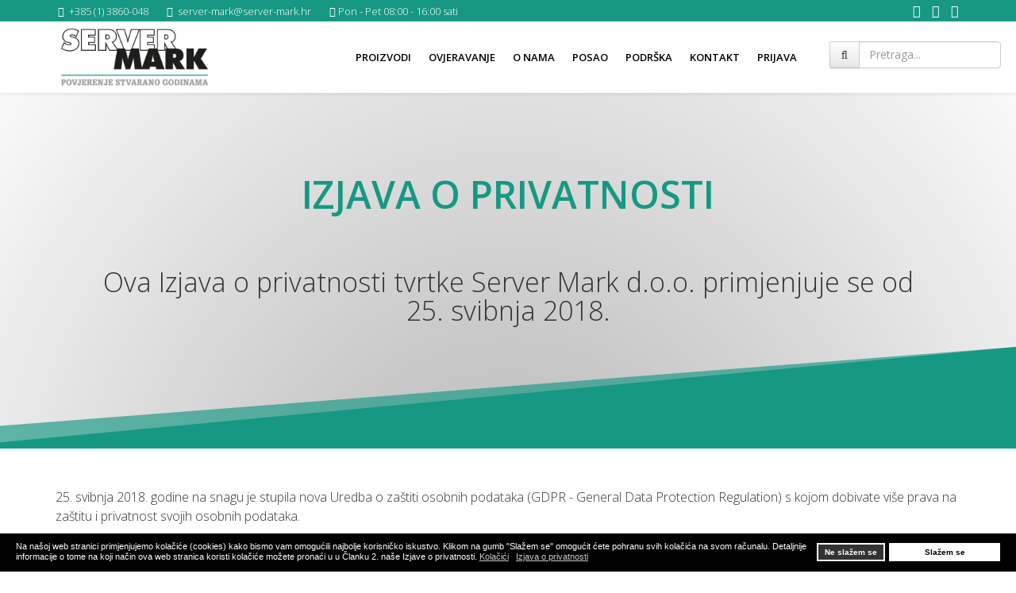

--- FILE ---
content_type: text/html; charset=utf-8
request_url: https://www.server-mark.hr/izjava-o-privatnosti
body_size: 73330
content:
<!DOCTYPE html>
<html xmlns="http://www.w3.org/1999/xhtml" xml:lang="hr-hr" lang="hr-hr" dir="ltr">
    <head>
        <meta http-equiv="X-UA-Compatible" content="IE=edge">
        <meta name="viewport" content="width=device-width, initial-scale=1">
                <!-- head -->
        <base href="https://www.server-mark.hr/izjava-o-privatnosti" />
	<meta http-equiv="content-type" content="text/html; charset=utf-8" />
	<meta name="keywords" content="telefon, server, mesarska oprema, digitalne vage, digi, baždarenje, servisiranje vaga, anritsu, belona, sharpx ab, vage etiketirke, trgovačke vage, kontrolne vage, vage brojalice, precizne vage, platformske vage, scanner vage, indikatori, ,viličar vage, fiskalne vage kase, etiketirni sistemi, platforme, strojevi za zamatanje-vaganje-etiketiranje, strojevi za kontrolu proizvoda, oštrači noževa, printeri, ESL (elektroničke cijene), potrošni materijal" />
	<meta name="description" content="Tvrtka Server Mark d.o.o. specijalizirana je za digitalne vage, kontrolu proizvodnje te etiketiranje u području trgovine, industrije i farmacije; baždarenjem i servisiranjem." />
	<meta name="generator" content="Joomla! - Open Source Content Management" />
	<title>Server Mark d.o.o. - Izjava o privatnosti</title>
	<link href="/images/SM1_bez_digi_brand_i_croatia.jpg" rel="shortcut icon" type="image/vnd.microsoft.icon" />
	<link href="/components/com_sppagebuilder/assets/css/font-awesome-5.min.css" rel="stylesheet" type="text/css" />
	<link href="/components/com_sppagebuilder/assets/css/font-awesome-v4-shims.css" rel="stylesheet" type="text/css" />
	<link href="/components/com_sppagebuilder/assets/css/animate.min.css" rel="stylesheet" type="text/css" />
	<link href="/components/com_sppagebuilder/assets/css/sppagebuilder.css" rel="stylesheet" type="text/css" />
	<link href="/components/com_sppagebuilder/assets/css/sppagecontainer.css" rel="stylesheet" type="text/css" />
	<link href="/plugins/system/jce/css/content.css?2d9eb714f4ddd0f7ae71618274112caa" rel="stylesheet" type="text/css" />
	<link href="//fonts.googleapis.com/css?family=Open+Sans:300,300italic,regular,italic,600,600italic,700,700italic,800,800italic&amp;subset=latin-ext" rel="stylesheet" type="text/css" />
	<link href="/templates/shaper_helix3/css/bootstrap.min.css" rel="stylesheet" type="text/css" />
	<link href="/templates/shaper_helix3/css/font-awesome.min.css" rel="stylesheet" type="text/css" />
	<link href="/templates/shaper_helix3/css/legacy.css" rel="stylesheet" type="text/css" />
	<link href="/templates/shaper_helix3/css/template.css" rel="stylesheet" type="text/css" />
	<link href="/templates/shaper_helix3/css/presets/preset1.css" rel="stylesheet" type="text/css" class="preset" />
	<link href="/templates/shaper_helix3/css/custom.css" rel="stylesheet" type="text/css" />
	<link href="/plugins/system/helix3/assets/css/pagebuilder.css" rel="stylesheet" type="text/css" />
	<link href="/templates/shaper_helix3/css/frontend-edit.css" rel="stylesheet" type="text/css" />
	<link href="/components/com_sppagebuilder/assets/css/magnific-popup.css" rel="stylesheet" type="text/css" />
	<link href="/components/com_eshop/assets/bootstrap/css/bootstrap.css" rel="stylesheet" type="text/css" />
	<link href="/components/com_eshop/assets/bootstrap/css/bootstrap.min.css" rel="stylesheet" type="text/css" />
	<link href="https://www.server-mark.hr/modules/mod_eshop_search/assets/css/style.css" rel="stylesheet" type="text/css" />
	<link href="/plugins/system/gdpr/assets/css/cookieconsent.min.css" rel="stylesheet" type="text/css" />
	<style type="text/css">
#section-id-1527108702856 .sppb-shape-container.sppb-bottom-shape > svg path, #section-id-1527108702856 .sppb-shape-container.sppb-bottom-shape > svg polygon{fill:#169883;}.sp-page-builder .page-content #section-id-1527108702856{padding-top:100px;padding-right:0px;padding-bottom:100px;padding-left:0px;background-image:radial-gradient(at bottom center, #b1b1b1 0%, #ffffff 100%);}@media (min-width:768px) and (max-width:991px) { .sp-page-builder .page-content #section-id-1527108702856{padding-top:100px;padding-right:0px;padding-bottom:100px;padding-left:0px;} }@media (max-width:767px) { .sp-page-builder .page-content #section-id-1527108702856{padding-top:80px;padding-right:0px;padding-bottom:80px;padding-left:0px;} }#sppb-addon-1527108702864 {color:#169883;}#sppb-addon-1527108702864 .sppb-addon-title {font-size:48px;line-height:55px;}#sppb-addon-1527108702864 h2.sppb-addon-title {margin:0px 0px 0px 0px; text-transform:none; padding:0px 0px 0px 0px; }#sppb-addon-wrapper-1527108702865 {margin:45px ;}#sppb-addon-1527108702865 .sppb-addon-title {font-size:34px;line-height:36px;font-weight:300;}@media (min-width:768px) and (max-width:991px) {#sppb-addon-1527108702865 .sppb-addon-title {font-size:28px;line-height:28px;line-height:28px;}#sppb-addon-wrapper-1527108702865 {margin-top:40px;}}@media (max-width:767px) {#sppb-addon-1527108702865 .sppb-addon-title {font-size:22px;line-height:22px;line-height:22px;}#sppb-addon-wrapper-1527108702865 {margin-top:20px;}}#sppb-addon-1527108702865 h3.sppb-addon-title {padding:0px 0px 0px 0px; }@media (min-width:768px) and (max-width:991px) {#sppb-addon-1527108702865 h3.sppb-addon-title {margin:20px ; }}@media (max-width:767px) {#sppb-addon-1527108702865 h3.sppb-addon-title {margin:15px ; }}.sp-page-builder .page-content #section-id-1527107640910{padding:50px 0px 50px 0px;margin:0px 0px 0px 0px;}#column-id-1527107640909{box-shadow:0 0 0 0 #fff;}#sppb-addon-wrapper-1527107640913 {margin:0 0 30px 0;}#sppb-addon-1527107640913 {box-shadow:0 0 0 0 #ffffff;}@media (min-width:768px) and (max-width:991px) {#sppb-addon-wrapper-1527107640913 {margin-top:0;margin-right:0;margin-bottom:20px;margin-left:0;}}@media (max-width:767px) {#sppb-addon-wrapper-1527107640913 {margin-top:0;margin-right:0;margin-bottom:10px;margin-left:0;}}.sp-page-builder .page-content #section-id-1526978474844{padding-top:0px;padding-right:0px;padding-bottom:50px;padding-left:0px;margin-top:0px;margin-right:0px;margin-bottom:0px;margin-left:0px;}#column-id-1526978474843{box-shadow:0 0 0 0 #fff;}#sppb-addon-wrapper-1526978474847 {margin:0 0 30px 0;}#sppb-addon-1526978474847 {box-shadow:0 0 0 0 #ffffff;}@media (min-width:768px) and (max-width:991px) {#sppb-addon-wrapper-1526978474847 {margin-top:0;margin-right:0;margin-bottom:20px;margin-left:0;}}@media (max-width:767px) {#sppb-addon-wrapper-1526978474847 {margin-top:0;margin-right:0;margin-bottom:10px;margin-left:0;}}
 .cloaked_email span:before { content: attr(data-ep-ad52b); } .cloaked_email span:after { content: attr(data-ep-b57a6); } 
body{font-family:Open Sans, sans-serif; font-size:16px; font-weight:300; }h1{font-family:Open Sans, sans-serif; font-weight:600; }h2{font-family:Open Sans, sans-serif; font-weight:600; }h3{font-family:Open Sans, sans-serif; font-weight:normal; }h4{font-family:Open Sans, sans-serif; font-weight:normal; }h5{font-family:Open Sans, sans-serif; font-weight:600; }h6{font-family:Open Sans, sans-serif; font-weight:600; }.sp-megamenu-parent{font-family:Open Sans, sans-serif; font-size:13px; font-weight:600; }.sp-contact-info li {
    font-size: 80%;
}#sp-top-bar{ background-color:#169883;color:#ffffff;padding:1px 0; }#sp-top-bar a{color:#ffffff;}#sp-top-bar a:hover{color:#000000;}#sp-bottom{ background-color:#333333;color:#ffffff; }#sp-bottom a{color:#ffffff;}#sp-bottom a:hover{color:#169883;}#sp-footer{ background-color:#3aa591;padding:10px 0; }div.cc-window, span.cc-cookie-settings-toggler{font-size:11px}div.cc-revoke{font-size:11px}div.cc-settings-label,span.cc-cookie-settings-toggle{font-size:9px}div.cc-window.cc-banner{padding:1em 1.8em}div.cc-window.cc-floating{padding:2em 1.8em}
	</style>
	<script type="application/json" class="joomla-script-options new">{"csrf.token":"4b2ea6eadaada42591255bc3382a4818","system.paths":{"root":"","base":""}}</script>
	<script src="/media/jui/js/jquery.min.js?2d9eb714f4ddd0f7ae71618274112caa" type="text/javascript"></script>
	<script src="/media/jui/js/jquery-noconflict.js?2d9eb714f4ddd0f7ae71618274112caa" type="text/javascript"></script>
	<script src="/media/jui/js/jquery-migrate.min.js?2d9eb714f4ddd0f7ae71618274112caa" type="text/javascript"></script>
	<script src="/components/com_sppagebuilder/assets/js/jquery.parallax.js" type="text/javascript"></script>
	<script src="/components/com_sppagebuilder/assets/js/sppagebuilder.js" type="text/javascript"></script>
	<script src="/templates/shaper_helix3/js/bootstrap.min.js" type="text/javascript"></script>
	<script src="/templates/shaper_helix3/js/jquery.sticky.js" type="text/javascript"></script>
	<script src="/templates/shaper_helix3/js/main.js" type="text/javascript"></script>
	<script src="/templates/shaper_helix3/js/frontend-edit.js" type="text/javascript"></script>
	<script src="/components/com_sppagebuilder/assets/js/jquery.magnific-popup.min.js" type="text/javascript"></script>
	<script src="/media/system/js/core.js?2d9eb714f4ddd0f7ae71618274112caa" type="text/javascript"></script>
	<script src="/plugins/system/gdpr/assets/js/cookieconsent.min.js" type="text/javascript" defer="defer"></script>
	<script src="/plugins/system/gdpr/assets/js/init.js" type="text/javascript" defer="defer"></script>
	<script type="text/javascript">
;(function ($) {
	$.ajaxSetup({
		headers: {
			'X-CSRF-Token': Joomla.getOptions('csrf.token')
		}
	});
})(jQuery);jQuery(document).ready(function($){'use strict';
				if('hide' === 'hide') {
					$( '#sppb-addon-1526978474847' + ' .sppb-addon-accordion .sppb-panel-heading').removeClass('active');
				} else {
					$( '#sppb-addon-1526978474847' + ' .sppb-addon-accordion .sppb-panel-heading').addClass('active');
				}
				$( '#sppb-addon-1526978474847' + ' .sppb-addon-accordion .sppb-panel-collapse').hide();
			});
 var emailProtector=emailProtector||{};emailProtector.addCloakedMailto=function(g,l){var h=document.querySelectorAll("."+g);for(i=0;i<h.length;i++){var b=h[i],k=b.getElementsByTagName("span"),e="",c="";b.className=b.className.replace(" "+g,"");for(var f=0;f<k.length;f++)for(var d=k[f].attributes,a=0;a<d.length;a++)0===d[a].nodeName.toLowerCase().indexOf("data-ep-ad52b")&&(e+=d[a].value),0===d[a].nodeName.toLowerCase().indexOf("data-ep-b57a6")&&(c=d[a].value+c);if(!c)break;b.innerHTML=e+c;if(!l)break;b.parentNode.href="mailto:"+e+c}}; 

var sp_preloader = '0';

var sp_gotop = '0';

var sp_offanimation = 'default';
var gdprConfigurationOptions = { complianceType: 'opt-in',
																			  disableFirstReload: 0,
																	  		  blockJoomlaSessionCookie: 1,
																			  blockExternalCookiesDomains: 0,
																			  allowedCookies: '',
																			  blockCookieDefine: 1,
																			  autoAcceptOnNextPage: 0,
																			  revokable: 1,
																			  lawByCountry: 0,
																			  checkboxLawByCountry: 0,
																			  dismissOnScroll: 0,
																			  dismissOnTimeout: 0,
																			  containerSelector: 'body',
																			  hideOnMobileDevices: 0,
																			  defaultClosedToolbar: 0,
																			  toolbarLayout: 'basic',
																			  toolbarTheme: 'block',
																			  revocableToolbarTheme: 'basic',
																			  toolbarPosition: 'bottom',
																			  revokePosition: 'revoke-top',
																			  toolbarPositionmentType: 1,
																			  popupBackground: '#000000',
																			  popupText: '#ffffff',
																			  popupLink: '#ffffff',
																			  buttonBackground: '#ffffff',
																			  buttonBorder: '#ffffff',
																			  buttonText: '#000000',
																			  highlightOpacity: '100',
																			  highlightBackground: '#333333',
																			  highlightBorder: '#ffffff',
																			  highlightText: '#ffffff',
																			  highlightDismissBackground: '#333333',
																		  	  highlightDismissBorder: '#ffffff',
																		 	  highlightDismissText: '#ffffff',
																			  hideRevokableButton: 0,
																			  hideRevokableButtonOnscroll: 0,
																			  customRevokableButton: 0,
																			  headerText: 'Cookies used on the website!',
																			  messageText: 'Na našoj web stranici primjenjujemo kolačiće (cookies) kako bismo vam omogućili najbolje korisničko iskustvo. Klikom na gumb \"Slažem se\" omogućit ćete pohranu svih kolačića na svom računalu. Detaljnije informacije o tome na koji način ova web stranica koristi kolačiće možete pronaći u u Članku 2. naše Izjave o privatnosti.',
																			  denyMessageEnabled: 0, 
																			  denyMessage: 'You have declined cookies, to ensure the best experience on this website please consent the cookie usage.',
																			  placeholderBlockedResources: 0, 
																	  		  placeholderBlockedResourcesText: 'You must accept cookies and reload the page to view this content',
																			  dismissText: 'Got it!',
																			  allowText: 'Slažem se',
																			  denyText: 'Ne slažem se',
																			  cookiePolicyLinkText: 'Kolačići',
																			  cookiePolicyLink: 'https://server-mark.hr/kolacici',
																			  cookiePolicyRevocableTabText: 'Kolačići',
																			  privacyPolicyLinkText: 'Izjava o privatnosti',
																			  privacyPolicyLink: 'https://server-mark.hr/izjava-o-privatnosti',
																			  toggleCookieSettings: 0,
																	  		  toggleCookieSettingsText: '<span class="cc-cookie-settings-toggle">Settings <span class="cc-cookie-settings-toggler">&#x25EE;</span></span>',
																			  showLinks: 1,
																			  blankLinks: '_self',
																			  autoOpenPrivacyPolicy: 0,
																			  openAlwaysDeclined: 1,
																			  cookieSettingsLabel: 'Cookie settings:',
															  				  cookieSettingsDesc: 'Choose which kind of cookies you want to disable by clicking on the checkboxes. Click on a category name for more informations about used cookies.',
																			  cookieCategory1Enable: 0,
																			  cookieCategory1Name: 'Necessary',
																			  cookieCategory1Locked: 0,
																			  cookieCategory2Enable: 0,
																			  cookieCategory2Name: 'Preferences',
																			  cookieCategory2Locked: 0,
																			  cookieCategory3Enable: 0,
																			  cookieCategory3Name: 'Statistics',
																			  cookieCategory3Locked: 0,
																			  cookieCategory4Enable: 0,
																			  cookieCategory4Name: 'Marketing',
																			  cookieCategory4Locked: 0,
																			  alwaysReloadAfterCategoriesChange: 0,
																			  debugMode: 0
																		};var gdpr_ajax_livesite='https://www.server-mark.hr/';var gdpr_enable_log_cookie_consent=1;
	</script>
	<meta property="og:title" content="Izjava o privatnosti" />
	<meta property="og:type" content="website" />
	<meta property="og:url" content="https://www.server-mark.hr/izjava-o-privatnosti" />
	<meta property="fb:app_id" content="haris.alibegovic" />
	<meta property="og:site_name" content="Server Mark d.o.o." />
	<meta name="twitter:card" content="summary" />
	<meta name="twitter:site" content="Server Mark d.o.o." />

            


<script>
  (function(i,s,o,g,r,a,m){i['GoogleAnalyticsObject']=r;i[r]=i[r]||function(){
  (i[r].q=i[r].q||[]).push(arguments)},i[r].l=1*new Date();a=s.createElement(o),
  m=s.getElementsByTagName(o)[0];a.async=1;a.src=g;m.parentNode.insertBefore(a,m)
  })(window,document,'script','//www.google-analytics.com/analytics.js','ga');

  ga('create', 'UA-115297706-1', 'auto');
  ga('send', 'pageview');

</script>
<!-- Universal Google Analytics Plugin by PB Web Development -->


</head>

    <body class="site com-sppagebuilder view-page no-layout no-task itemid-241 hr-hr ltr  sticky-header layout-fluid off-canvas-menu-init">

        <div class="body-wrapper">
            <div class="body-innerwrapper">
                <section id="sp-top-bar"><div class="container"><div class="row"><div id="sp-top1" class="col-sm-6 col-md-6"><div class="sp-column "><ul class="sp-contact-info"><li class="sp-contact-phone"><i class="fa fa-phone" aria-hidden="true"></i> <a href="tel:+385(1)3860-048">+385 (1) 3860-048</a></li><li class="sp-contact-email"><i class="fa fa-envelope" aria-hidden="true"></i> <a href="javascript:/* This email address is being protected from spambots.*/"><span class="cloaked_email ep_eeba8e19"><span data-ep-ad52b="&#115;&#101;r&#118;e" data-ep-b57a6="&#114;"><span data-ep-b57a6="&#97;&#114;k&#46;&#104;" data-ep-ad52b="&#114;&#45;&#109;&#97;&#114;"><span data-ep-b57a6="&#118;&#101;&#114;-m" data-ep-ad52b="&#107;&#64;se&#114;"></span></span></span></span><span class="cloaked_email ep_692dc608" style="display:none;"><span data-ep-b57a6="r" data-ep-ad52b="s&#101;&#114;&#118;e"><span data-ep-b57a6="&#97;&#114;&#107;&#46;&#104;" data-ep-ad52b="&#114;-ma&#114;"><span data-ep-b57a6="&#118;&#101;&#114;&#45;&#109;" data-ep-ad52b="&#107;&#64;se&#114;"></span></span></span></span></a><script type="text/javascript">emailProtector.addCloakedMailto("ep_692dc608", 1);</script></li><li class="sp-contact-time"><i class="fa fa-clock-o" aria-hidden="true"></i>Pon - Pet 08:00 - 16:00 sati</li></ul></div></div><div id="sp-top2" class="col-sm-6 col-md-6"><div class="sp-column "><ul class="social-icons"><li><a target="_blank" href="https://www.facebook.com/servermark/" aria-label="facebook"><i class="fa fa-facebook"></i></a></li><li><a target="_blank" href="https://www.youtube.com/channel/UC_cOMgfSM-l3wVUggA2KAmQ" aria-label="youtube"><i class="fa fa-youtube"></i></a></li><li><a target="_blank" href="https://www.linkedin.com/company/server-mark-d-o-o-" aria-label="linkedin"><i class="fa fa-linkedin"></i></a></li></ul></div></div></div></div></section><header id="sp-header"><div class="container"><div class="row"><div id="sp-logo" class="col-xs-8 col-sm-3 col-md-3"><div class="sp-column "><div class="logo"><a href="/"><img class="sp-default-logo hidden-xs" src="/images/servermarko_logo.png" alt="Server Mark d.o.o."><img class="sp-retina-logo hidden-xs" src="/images/servermarko_logo.png" alt="Server Mark d.o.o." width="1049" height="448"><img class="sp-default-logo visible-xs" src="/images/servermarko_logo.png" alt="Server Mark d.o.o."></a></div></div></div><div id="sp-menu" class="col-xs-4 col-sm-7 col-md-7"><div class="sp-column ">			<div class='sp-megamenu-wrapper'>
				<a id="offcanvas-toggler" class="visible-sm visible-xs" aria-label="Helix Megamenu Options" href="#"><i class="fa fa-bars" aria-hidden="true" title="Helix Megamenu Options"></i></a>
				<ul class="sp-megamenu-parent menu-fade hidden-sm hidden-xs"><li class="sp-menu-item sp-has-child"><a  href="/proizvodi"  >Proizvodi</a><div class="sp-dropdown sp-dropdown-main sp-menu-right" style="width: 240px;"><div class="sp-dropdown-inner"><ul class="sp-dropdown-items"><li class="sp-menu-item"><a  href="/proizvodi/trgovina"  >Trgovina</a></li><li class="sp-menu-item"><a  href="/proizvodi/industrija"  >Industrija</a></li><li class="sp-menu-item"><a  href="/proizvodi/farmacija-i-zdravstvo"  >Farmacija i zdravstvo</a></li><li class="sp-menu-item"><a  href="/proizvodi/logistika"  >Logistika</a></li><li class="sp-menu-item"><a  href="/proizvodi/ugostiteljstvo"  >Ugostiteljstvo</a></li></ul></div></div></li><li class="sp-menu-item"><a  href="/bazdarenje"  >Ovjeravanje</a></li><li class="sp-menu-item"><a  href="/o-nama"  >O nama</a></li><li class="sp-menu-item"><a  href="/posao"  >Posao</a></li><li class="sp-menu-item"><a  href="/podrska"  >Podrška</a></li><li class="sp-menu-item"><a  href="/kontakt"  >Kontakt</a></li><li class="sp-menu-item"><a  href="https://katalog.server-mark.hr/Osoba/Login"  >Prijava</a></li></ul>			</div>
		</div></div><div id="sp-search" class="col-sm-2 col-md-2 hidden-sm hidden-xs"><div class="sp-column "><div class="sp-module "><div class="sp-module-content"><form action="/component/eshop/eshop-search" method="post" name="eshop-search" id="eshop-search">
	<div class="eshop-search">
        <div class="input-prepend">
            <button  type="submit" class="btn"><i class="fa fa-search"></i></button>
            <input class="inputbox product_search" type="text" name="keyword" id="prependedInput" value="" placeholder="Pretraga...">
        </div>
		<input type="hidden" name="live_site" id="live_site" value="https://www.server-mark.hr/">
		<input type="hidden" name="image_width" id="image_width" value="50">
		<input type="hidden" name="image_height" id="image_height" value="50">
		<input type="hidden" name="category_ids" id="category_ids" value="">
		<input type="hidden" name="description_max_chars" id="description_max_chars" value="50">
	</div>
</form>
</div></div></div></div></div></div></header><section id="sp-page-title"><div class="row"><div id="sp-title" class="col-sm-12 col-md-12"><div class="sp-column "></div></div></div></section><section id="sp-main-body"><div class="row"><div id="sp-component" class="col-sm-12 col-md-12"><div class="sp-column "><div id="system-message-container">
	</div>
<div id="sp-page-builder" class="sp-page-builder  page-9">

	
	<div class="page-content">
				<section id="section-id-1527108702856" class="sppb-section"  data-sppb-parallax="on"><div class="sppb-shape-container sppb-bottom-shape "><svg xmlns="http://www.w3.org/2000/svg" viewBox="0 0 1000 100" preserveAspectRatio="none">
    <path d="M0,22.3V0H1000V100Z" transform="translate(0 0)" style="opacity:0.66"/>
    <path d="M0,6V0H1000V100Z" transform="translate(0 0)"/>
</svg></div><div class="sppb-row-container"><div class="sppb-row"><div class="sppb-col-md-12" id="column-wrap-id-1527108702863"><div id="column-id-1527108702863" class="sppb-column" ><div class="sppb-column-addons"><div id="sppb-addon-wrapper-1527108702864" class="sppb-addon-wrapper"><div id="sppb-addon-1527108702864" class="clearfix "     ><div class="sppb-addon sppb-addon-header sppb-text-center"><h2 class="sppb-addon-title">IZJAVA O PRIVATNOSTI</h2></div></div></div><div id="sppb-addon-wrapper-1527108702865" class="sppb-addon-wrapper"><div id="sppb-addon-1527108702865" class=" sppb-wow fadeInUp clearfix " data-sppb-wow-delay="100ms"     ><div class="sppb-addon sppb-addon-header sppb-text-center"><h3 class="sppb-addon-title">Ova Izjava o privatnosti tvrtke Server Mark d.o.o. primjenjuje se od 25. svibnja 2018.</h3></div></div></div></div></div></div></div></div></section><section id="section-id-1527107640910" class="sppb-section" ><div class="sppb-row-container"><div class="sppb-row"><div class="sppb-col-md-12" id="column-wrap-id-1527107640909"><div id="column-id-1527107640909" class="sppb-column" ><div class="sppb-column-addons"><div id="sppb-addon-wrapper-1527107640913" class="sppb-addon-wrapper"><div id="sppb-addon-1527107640913" class="clearfix "     ><div class="sppb-addon sppb-addon-text-block  "><div class="sppb-addon-content"><p>25. svibnja 2018. godine na snagu je stupila nova Uredba o zaštiti osobnih podataka (GDPR - General Data Protection Regulation) s kojom dobivate više prava na zaštitu i privatnost svojih osobnih podataka.</p>
<p>Server Mark d.o.o. svojom Izjavom o privatnosti obavljuje kako skupljamo, obrađujemo i pohranjujemo osobne podatke. U nastavku možete u cijelosti pročitati Izjavu o privatnosti za Server Mark d.o.o. te nam se slobodno obratiti za sva vaša pitanja na adresu e-pošte koju navodimo u Izjavi.</p></div></div></div></div></div></div></div></div></div></section><section id="section-id-1526978474844" class="sppb-section" ><div class="sppb-row-container"><div class="sppb-row"><div class="sppb-col-md-12" id="column-wrap-id-1526978474843"><div id="column-id-1526978474843" class="sppb-column" ><div class="sppb-column-addons"><div id="sppb-addon-wrapper-1526978474847" class="sppb-addon-wrapper"><div id="sppb-addon-1526978474847" class="clearfix "     ><div class="sppb-addon sppb-addon-accordion "><div class="sppb-addon-content"><div class="sppb-panel-group"><div class="sppb-panel sppb-panel-default"><div class="sppb-panel-heading active " id="sppb-ac-heading-1526978474847-key-0" aria-expanded="true" aria-controls="sppb-ac-content-1526978474847-key-0"><span class="sppb-panel-title" aria-label="Članak 1. Opće informacije">Članak 1. Opće informacije</span><span class="sppb-toggle-direction" aria-label="Toggle Direction Icon 1"><i class="fa fa-chevron-right" aria-hidden="true"></i></span></div><div id="sppb-ac-content-1526978474847-key-0" class="sppb-panel-collapse" aria-labelledby="sppb-ac-heading-1526978474847-key-0"><div class="sppb-panel-body"><div id="sppb-addon-wrapper-1526983742363" class="sppb-addon-wrapper"><div id="sppb-addon-1526983742363" class="clearfix "     ><div class="sppb-addon sppb-addon-text-block  "><div class="sppb-addon-content"><p>Ova Izjava o zaštiti osobnih podataka za Server Mark d.o.o. primjenjuje se od 25. svibnja 2018. Korištenjem proizvoda i usluga tvrke Server Mark d.o.o. povjeravate nam svoje podatke. Ova Izjava opisuje koje podatke prikupljamo, na koji ih način obrađujemo te u koje ih svrhe upotrebljavamo, kao i vaša prava povezana s vašim podacima.</p>
<p>1) Voditelj zbirke osobnih podataka: <br />Server Mark d.o.o.<br />Joze Martinovića 9<br />10000 Zagreb <br />2) Kontakt osoba za zaštitu osobnih podataka dostupna je putem e-pošte:<br />e-pošta: <!-- This email address is being protected from spambots. --><span class="cloaked_email ep_8d476e0a"><span data-ep-b57a6="" data-ep-ad52b="gd&#112;&#114;"><span data-ep-b57a6="&#46;hr" data-ep-ad52b="&#64;s&#101;&#114;"><span data-ep-ad52b="ver&#45;" data-ep-b57a6="m&#97;r&#107;"></span></span></span></span><script type="text/javascript">emailProtector.addCloakedMailto("ep_8d476e0a", 0);</script><br />kontakt telefon: (+385) 1 3860 048</p></div></div></div></div></div></div></div><div class="sppb-panel sppb-panel-default"><div class="sppb-panel-heading " id="sppb-ac-heading-1526978474847-key-1" aria-expanded="false" aria-controls="sppb-ac-content-1526978474847-key-1"><span class="sppb-panel-title" aria-label="Članak 2. Vrste osobnih podataka koje prikupljamo">Članak 2. Vrste osobnih podataka koje prikupljamo</span><span class="sppb-toggle-direction" aria-label="Toggle Direction Icon 2"><i class="fa fa-chevron-right" aria-hidden="true"></i></span></div><div id="sppb-ac-content-1526978474847-key-1" class="sppb-panel-collapse" style="display: none;" aria-labelledby="sppb-ac-heading-1526978474847-key-1"><div class="sppb-panel-body"><div id="sppb-addon-wrapper-1526978475545" class="sppb-addon-wrapper"><div id="sppb-addon-1526978475545" class="clearfix "     ><div class="sppb-addon sppb-addon-text-block  "><div class="sppb-addon-content"><p>1. Osnovni osobni podatci<br />ime i prezime, adresa, osobni identifikacijski broj (OIB)<br /> <br />2. Podatci za komunikaciju<br />broj mobitela i/ili telefona, adresa e-pošte<br /> <br />3. Ostali osobni podatci<br />koje nam vi ili treće osobe stavljate na raspolaganje tijekom poslovne suradnje kao što su video snimke, fotografija, prezentacije i slično.<br /> <br />4. Kolačići<br />4.1. Općenite informacije o kolačićima<br />Ova web stranica radi boljeg korisničkog iskustva na web stranici na vaše računalo sprema male tekstualne datoteke koje nazivamo kolačići. Ova praksa zastupljena je u najmanje 90%web stranica u svijetu, ali prema Direktivi EU iz svibnja 2011. godine, obvezni smo prije pohranjivanja kolačića zatražiti vaš pristanak. Korištenjem web stranice pristajete na uporabu kolačića, a u slučaju njihovog blokiranja i dalje možete pregledavati stranicu, no neke njezine mogućnosti neće biti dostupne. Nakon 25. svibnja i početka primjene Opće uredbe za zaštitu podatka (GDPR) svaka web stranica treba omogućiti korisniku mogućnost jednostavnog povlačenja privole za korištenje kolačića. Da biste na našoj web stranici, nakon što ste kliknuli "Slažem se", povukli svoju privolu, jednostavno kliknite na gumb "Kolačići - promjena postavki" i kliknite "Ne slažem se". Može se dogoditi da korištenje određenih funkcionalnosti web stranice postane onemogućeno nakon povlačenja privole za korištenje kolačića.<br />Kolačić je mala datoteka koju na vaše računalo sprema web stranica koju posjetite. Kolačić obavještava web stranicu da se "stari" korisnik ponovno priključio pamteći njegove postavke. Kolačići bilježe vaše preferencije i postavke, unose ih u web obrasce i informacije za prijavljene korisnike.<br />Kolačići mogu spremati širok pojas informacija, ali ta informacija ili informacije mogu biti spremljene jedino ako korisnik to omogući ‒ web stranice ne mogu dobiti pristup informacijama koji im korisnik nije dao i ne mogu pristupiti drugim datotekama na korisnikovu računalu. Kolačići ne sadržavaju nikakve osobne podatke odnosno informacije koje bi vas mogle identificirati. Korisnik, pak, može promijeniti svoje postavke na internetu te time sam birati hoće li zahtjeve za spremanje kolačića odobriti ili odbiti, hoće li spremljene kolačiće automatski pobrisati pri zatvaranju internetskoga preglednika i sl.<br />Isključivanjem kolačića odlučujete hoćete li dopustiti njihovo pohranjivanje na vašem računalu. Postavke s kolačićima mogu se kontrolirati i konfigurirati u vašem internetskom pregledniku. Za informacije o postavkama kolačića odaberite internetski preglednik kojim se koristite. Preglednici:<br />Internet Explorer 8 i noviji<br />FireFox 3.5 i noviji<br />Google Chrome 10 i noviji<br />Safari 2 i noviji<br />Opera 10.5 i noviji.</p>
<p>Blokiranjem kolačića i dalje možete pregledavati web stranice, no određene funkcionalnosti neće vam biti na raspolaganju na njima.<br />4.1.1. Stalni kolačići<br />Stalni ili spremljeni kolačići sačuvani su na disku (vašem računalu) te ondje ostaju i nakon zatvaranja internetskog preglednika. Pomoću njih pohranjuju se podaci kao što su ime za prijavu i lozinka pa se ne morate prijavljivati prilikom svakog posjeta određenom mjestu.<br />4.1.2. Privremeni kolačići<br />Privremeni kolačići privremeno se pohranjuju na disku te se brišu nakon zatvaranja internetskog preglednika. Pomoću njih web stranice pohranjuju privremene podatke kao što su stavke u košarici za kupnju.<br />4.1.3. Kolačići prve strane<br />"First party cookies" (kolačići prve strane) dolaze s web-mjesta koje korisnik pregledava i mogu biti trajni ili privremeni. Web-mjesta te kolačiće upotrebljavaju za spremanje informacija koje će ponovo upotrebljavati kada korisnik sljedeći put posjeti to mjesto.<br />4.1.4. Kolačići treće strane<br />Kolačići treće strane potječu od drugih, partnerskih web-mjesta koja gledate. Treće strane mogu tako prikupljati podatke o korisnicima različitih web-mjesta i upotrebljavati ih u marketinške i analitičke svrhe.<br />4.2. Naša web stranica i korištenje kolačića<br />Koristimo kolačiće ponajprije kako bismo vam korištenje naše web stranice omogućili bolje korisničko iskustvo.<br />4.2.1 Vrste kolačića kojima se koristimo<br />Privremeni kolačići koji istječu (i automatski se brišu) kada zatvorite internetski preglednik, a njima se služimo kako bismo unaprijedili korisničko iskustvo za posjeta.<br />Trajni kolačići koji obično imaju datum isteka daleko u budućnost i tako će ostati u vašem pregledniku, dok ne isteknu, ili dok ih ručno ne izbrišete ‒ služimo se kako bismo bolje razumjeli navike korisnika, tako da možemo poboljšati web stranicu prema vašim navikama. Ova je informacija anonimna.<br />Kolačići treće strane<br />Postoji nekoliko vanjskih servisa koji korisniku spremaju ograničene kolačiće. Ove kolačiće nije postavila naša web stranica, ali neki služe za normalno funkcioniranje određenih mogućnosti koje korisnicima olakšavaju pristup sadržaju. Trenutačno omogućujemo:<br />Društvene mreže: Dijeljenje članaka na društvenim mrežama korisniku postavlja kolačiće.<br />Mjerenje posjećenosti: Ova web stranica koristi se servisom za mjerenje posjećenosti Google Analytics. Ako želite onemogućiti da vam navedeni servis sprema kolačiće, možete ga zabraniti na sljedećem linku:<br />https://tools.google.com/dlpage/gaoptout<br />4.2.2. Dodatne informacije o isključivanju kolačića<br />Trenutačno postoji nekoliko web stranica za isključivanje pohranjivanja kolačića za različite servise, a više se možete informirati na sljedećim poveznicama:<br />http://www.allaboutcookies.org/<br />http://www.youronlinechoices.eu/<br />http://www.networkadvertising.org/</p></div></div></div></div></div></div></div><div class="sppb-panel sppb-panel-default"><div class="sppb-panel-heading " id="sppb-ac-heading-1526978474847-key-2" aria-expanded="false" aria-controls="sppb-ac-content-1526978474847-key-2"><span class="sppb-panel-title" aria-label="Članak 3. Svrhe obrade osobnih podataka">Članak 3. Svrhe obrade osobnih podataka </span><span class="sppb-toggle-direction" aria-label="Toggle Direction Icon 3"><i class="fa fa-chevron-right" aria-hidden="true"></i></span></div><div id="sppb-ac-content-1526978474847-key-2" class="sppb-panel-collapse" style="display: none;" aria-labelledby="sppb-ac-heading-1526978474847-key-2"><div class="sppb-panel-body"><div id="sppb-addon-wrapper-1526983224327" class="sppb-addon-wrapper"><div id="sppb-addon-1526983224327" class="clearfix "     ><div class="sppb-addon sppb-addon-text-block  "><div class="sppb-addon-content"><p>Osobne podatke obrađujemo u svrhu:<br />• Pružanja naših usluga što uključuje komuniciranje s vama u vezi pružanja usluga, odgovaranje na vaše upite, sklapanje ugovora i ispunjavanje obveza koje proizlaze iz sklopljenog ugovora te izdavanja računa za izvršenu uslugu<br />• U svrhu marketinške komunikacije (uključujući obavijesti o novim uslugama i nadogradnjama postojećih usluga i događajima koje organizira Server Mark d.o.o.)<br />• Posredovanje osobnih podataka trećim osobama. Osobne podatke ustupit ćemo samo trećim osobama definiranim u Članku 5 ove Izjave. Vaši podaci će se ustupiti samo kada to opravdava zakonski interes za osiguravanje sigurnog i zakonitog rada i ispunjavanje zakonskih obveza (npr. kod poreznih obaveza koje mogu uključivati posredovanje vaših osobnih podataka u Poreznoj upravi). Izuzetak predstavljaju ugovorni partneri koje koristimo u svrhu remarketinga; Vaše ćemo osobne podatke posredovati samo na temelju vašeg izričitog pristanka.<br />• Automatskih obavještavanja (npr. slanja podsjetnika za plaćanje izvršenih usluga)<br />• Provođenja pravnih zahtjeva i rješavanje sporova. Kako bismo zaštitili naše poslovanje i proveli i/ili zaštitili svoja prava, može doći do otkrivanja osobnih podataka. Vaše osobne podatke ćemo otkriti samo na način i pod uvjetima koji su propisani zakonom.<br />• Za potrebe statističke analize kako bismo unaprijedili iskustva posjete naše web stranice</p></div></div></div></div></div></div></div><div class="sppb-panel sppb-panel-default"><div class="sppb-panel-heading " id="sppb-ac-heading-1526978474847-key-3" aria-expanded="false" aria-controls="sppb-ac-content-1526978474847-key-3"><span class="sppb-panel-title" aria-label="Članak 4. Razdoblje čuvanja osobnih podataka">Članak 4. Razdoblje čuvanja osobnih podataka</span><span class="sppb-toggle-direction" aria-label="Toggle Direction Icon 4"><i class="fa fa-chevron-right" aria-hidden="true"></i></span></div><div id="sppb-ac-content-1526978474847-key-3" class="sppb-panel-collapse" style="display: none;" aria-labelledby="sppb-ac-heading-1526978474847-key-3"><div class="sppb-panel-body"><div id="sppb-addon-wrapper-1526982682986" class="sppb-addon-wrapper"><div id="sppb-addon-1526982682986" class="clearfix "     ><div class="sppb-addon sppb-addon-text-block  "><div class="sppb-addon-content"><p>Osobne podatke čuvamo u skladu s važećim Zakonom o zaštiti osobnih podataka. Spremamo ih onoliko dugo koliko je potrebno za svrhu za koju se obrađuju ili za postupanje u skladu sa zakonom.</p>
<p>Osobne podatke koje obrađujemo na temelju vaše osobne suglasnosti, pohranjujemo do vašeg opoziva.</p>
<p>Molimo da uzmete u obzir da ne brišemo vaše podatke:<br />• ako su potrebni za obračun troškova radova, a možemo ih obrađivati samo do zastare tražbina u skladu s općim propisima kojima se uređuju obvezno-pravni odnosi<br />• u slučaju da je pokrenut postupak prisilne naplate neplaćenih potraživanja<br />• ako je uložen prigovor na proizvod ili uslugu u roku, sve do konačnog dovršetka postupaka po prigovoru u skladu s važećim propisima (npr. Zakon o zaštiti potrošača i dr.).</p>
<p>Moguće je da se umjesto brisanja podaci anonimiziraju.</p></div></div></div></div></div></div></div><div class="sppb-panel sppb-panel-default"><div class="sppb-panel-heading " id="sppb-ac-heading-1526978474847-key-4" aria-expanded="false" aria-controls="sppb-ac-content-1526978474847-key-4"><span class="sppb-panel-title" aria-label="Članak 5. Prosljeđivanje osobnih podataka">Članak 5. Prosljeđivanje osobnih podataka</span><span class="sppb-toggle-direction" aria-label="Toggle Direction Icon 5"><i class="fa fa-chevron-right" aria-hidden="true"></i></span></div><div id="sppb-ac-content-1526978474847-key-4" class="sppb-panel-collapse" style="display: none;" aria-labelledby="sppb-ac-heading-1526978474847-key-4"><div class="sppb-panel-body"><div id="sppb-addon-wrapper-1526983917163" class="sppb-addon-wrapper"><div id="sppb-addon-1526983917163" class="clearfix "     ><div class="sppb-addon sppb-addon-text-block  "><div class="sppb-addon-content"><p>Kod obrade vaših osobnih podataka možemo se poslužiti pružateljima usluga izvan EU. To ćemo učiniti samo ako za tu treću zemlju postoji odluka Europske komisije o primjerenosti ili ako smo s pružateljem usluga ugovorili pridržavanje obvezujućih propisa o zaštiti osobnih podataka.</p>
<p>S osobnim podacima koje nam stavljate na raspolaganje prilikom ispunjavanja kontakt obrazaca ili putem e-maila postupamo povjerljivo. Vaši se podaci koriste kako bi se obradio vaš upit, a u iznimnim slučajevima podatke temeljem našeg naloga obrađuju naši partneri. Postoji mogućnost prosljeđivanja podataka partnerima u svrhu obrade nama upućenih upita. U takvim slučajevima brinemo o tome da brižno izabrani partneri ispunjavaju zakonske zahtjeve u vezi sa Općom uredbom za zaštitu osobnih podataka.</p>
<p>Kada obrađujemo vaše osobne podatke na temelju privola, povlačenje privole na temelju koje obrađujemo vaše osobne podatke bit će primijenjeno i na navedeno društvo.</p></div></div></div></div></div></div></div><div class="sppb-panel sppb-panel-default"><div class="sppb-panel-heading " id="sppb-ac-heading-1526978474847-key-5" aria-expanded="false" aria-controls="sppb-ac-content-1526978474847-key-5"><span class="sppb-panel-title" aria-label="Članak 6. Zaštita osobnih podataka">Članak 6. Zaštita osobnih podataka</span><span class="sppb-toggle-direction" aria-label="Toggle Direction Icon 6"><i class="fa fa-chevron-right" aria-hidden="true"></i></span></div><div id="sppb-ac-content-1526978474847-key-5" class="sppb-panel-collapse" style="display: none;" aria-labelledby="sppb-ac-heading-1526978474847-key-5"><div class="sppb-panel-body"><div id="sppb-addon-wrapper-1526984062690" class="sppb-addon-wrapper"><div id="sppb-addon-1526984062690" class="clearfix "     ><div class="sppb-addon sppb-addon-text-block  "><div class="sppb-addon-content"><p>Kako bismo zaštitili vaše osobne podatke od neovlaštenog pristupa, korištenja ili slučajnog gubitka provodimo sve tehničke i organizacijske sigurnosne postupke u skladu s našim mogućnostima i pravilima Opće uredbe za zaštitu osobnih podataka na način da osiguramo da samo ovlaštene osobe za obradu podataka imaju pristup vašim osobnim podacima samo onda kada je to potrebno i u skladu sa svrhom prikupljanja osobnih podataka.</p>
<p>Primjeri takvih postupaka su:<br />• praćenje, pregled i održavanje IT infrastrukture<br />• izrade sigurnosnih kopija<br />• zaštita računala antivirusnim programima<br />• pravilo otvaranja e-pošte iz nepoznatih izvora<br />• itd.<br />Prikupljeni podaci su u elektroničkom obliku i zaštićeni SSL certifikatom koji enkriptira podatke i tako osigurava da se komunikacija između računala korisnika i naše web stranice www.server-mark.hr odvija sigurnim protokolom. Zaštitu podataka Server Mark d.o.o. uzima ozbiljno i poduzima razne mjere opreza kako bi osobni podaci bili zaštićeni. Nažalost, niti jedan prijenos podataka preko Interneta, ili bilo koje bežične mreže ne može biti 100% siguran. Kao posljedica toga, iako Server Mark d.o.o. provodi razumne zaštitne mjere za zaštitu podataka ne može jamčiti zaštitu bilo koje informacije prenesene na ili s web stranice www.server-mark.hr te nije odgovorna za radnje bilo koje treće strane koja takve informacije primi. Server Mark d.o.o. se može odlučiti na pohranu osobnih podataka kod pružatelja usluga unutar EU a samo izvanredno izvan EU. To će učiniti samo ako za tu zemlju postoji odluka Europske komisije o primjerenosti i ako je ugovoreno jamstvo te pridržavanje obvezujućih propisa o zaštiti osobnih podataka.</p></div></div></div></div></div></div></div><div class="sppb-panel sppb-panel-default"><div class="sppb-panel-heading " id="sppb-ac-heading-1526978474847-key-6" aria-expanded="false" aria-controls="sppb-ac-content-1526978474847-key-6"><span class="sppb-panel-title" aria-label="Članak 7. Vaša prava">Članak 7. Vaša prava</span><span class="sppb-toggle-direction" aria-label="Toggle Direction Icon 7"><i class="fa fa-chevron-right" aria-hidden="true"></i></span></div><div id="sppb-ac-content-1526978474847-key-6" class="sppb-panel-collapse" style="display: none;" aria-labelledby="sppb-ac-heading-1526978474847-key-6"><div class="sppb-panel-body"><div id="sppb-addon-wrapper-1526984640567" class="sppb-addon-wrapper"><div id="sppb-addon-1526984640567" class="clearfix "     ><div class="sppb-addon sppb-addon-text-block  "><div class="sppb-addon-content"><p>Pravo na pristup osobnim podatcima:<br />U bilo kojem trenutku od nas možete zatražiti pristup vašim osobnim podatcima.<br /> <br />Pravo na ispravak (dopunu, izmjenu) netočnih osobnih podataka:<br />Ako obrađujemo vaše osobne podatke koji su nepotpuni ili netočni, u bilo kojem trenutku od nas možete zatražiti da ih ispravimo ili dopunimo.</p>
<p><br />Pravo na zaborav, odnosno brisanje osobnih podataka:<br />U bilo kojem trenutku od nas možete zatražiti brisanje svojih osobnih podataka ali vas molimo da uzmete u obzir da postoje razlozi koji onemogućuju trenutačno brisanje, primjerice kod zakonski propisanih obveza arhiviranja. Privolu koju ste dali možete opozvati u bilo kojem trenutku.</p>
<p>Ako opozovete dane privole, vaše podatke više nećemo upotrebljavati u navedene svrhe, što može rezultirati nemogućnošću korištenja nekim dodatnim pogodnostima koje su vezane za njih.</p>
<p>Obrada podataka pod člankom 2. nužna je za zaključenje poslovne suradnje s nama ili ispunjenje zaključenog ugovora. Ako nam ne dostavite te podatke, nećemo biti u stanju ispuniti svoje obveze prema vama niti ćemo moći s vama zaključiti ugovor.<br /> <br />Pravo na prigovor vezan uz obradu osobnih podataka: <br />Ako vaše podatke distribuiramo radi izvršenja zadaća od javnog interesa ili javnih tijela ili se prilikom njihove obrade pozivamo na naše legitimne interese, možete podnijeti prigovor protiv takve obrade podataka ako postoji interes zaštite vaših podataka.<br /> <br />Pravo na ograničenje distribucije: <br />Od nas možete zatražiti ograničenje distribucije svojih podataka:<br />• ako osporite točnost podataka tijekom perioda koji nam omogućava provjeru točnosti tih podataka<br />• ako je obrada podataka bila protupravna, ali odbijate brisanje i umjesto toga tražite ograničenje korištenja podacima<br />• ako nam podaci više nisu potrebni za predviđene svrhe, ali su vam još potrebni radi ostvarenja pravnih zahtjeva ili<br />• ako ste podnijeli prigovor zbog distribucije tih podataka <br />Pravo na žalbu:<br />Ako ste mišljenja da smo prilikom obrade vaših podataka prekršili hrvatske ili europske propise o zaštiti podataka, molimo da nam se obratite na adresu e-pošte iz Članka 1. kako bismo razjasnili eventualna pitanja. Svakako imate pravo uložiti pritužbu hrvatskoj Agenciji za zaštitu podataka, odnosno u slučaju promjene važećih propisa drugom tijelu koje će preuzeti njenu nadležnost, a od 25. svibnja 2018. godine i nadzornom tijelu unutar EU.</p></div></div></div></div></div></div></div><div class="sppb-panel sppb-panel-default"><div class="sppb-panel-heading " id="sppb-ac-heading-1526978474847-key-7" aria-expanded="false" aria-controls="sppb-ac-content-1526978474847-key-7"><span class="sppb-panel-title" aria-label="Članak 8. Postupak za ostvarivanje prava">Članak 8. Postupak za ostvarivanje prava</span><span class="sppb-toggle-direction" aria-label="Toggle Direction Icon 8"><i class="fa fa-chevron-right" aria-hidden="true"></i></span></div><div id="sppb-ac-content-1526978474847-key-7" class="sppb-panel-collapse" style="display: none;" aria-labelledby="sppb-ac-heading-1526978474847-key-7"><div class="sppb-panel-body"><div id="sppb-addon-wrapper-1526984810924" class="sppb-addon-wrapper"><div id="sppb-addon-1526984810924" class="clearfix "     ><div class="sppb-addon sppb-addon-text-block  "><div class="sppb-addon-content"><p>Radi pouzdane identifikacije, u slučaju ostvarivanja vaših prava u vezi s osobnim podacima možemo zatražiti dodatne informacije radi provjere vašeg identiteta, a odbijanje obrade vašeg zahtjeva možemo učiniti u slučaju očite namjere zlouporabe.<br />Odgovorit ćemo na vaš zahtjev za ostvarivanje prava, vezan za gore navedene osobne podatke, bez nepotrebnog odgađanja i u svakom slučaju u roku od 30 dana od zaprimanja zahtjeva.</p></div></div></div></div></div></div></div></div></div></div></div></div></div></div></div></div></div></section>			</div>
</div></div></div></div></section><section id="sp-bottom"><div class="container"><div class="row"><div id="sp-bottom1" class="col-sm-6 col-md-12"><div class="sp-column "><div class="sp-module "><div class="sp-module-content"><div class="mod-sppagebuilder  sp-page-builder" data-module_id="103">
	<div class="page-content">
		<div id="section-id-1517910757745" class="sppb-section sppb-hidden-sm sppb-hidden-xs" ><div class="sppb-row-overlay"></div><div class="sppb-container-inner"><div class="sppb-row"><div class="sppb-col-md-3" id="column-wrap-id-1517910757741"><div id="column-id-1517910757741" class="sppb-column" ><div class="sppb-column-addons"><div id="sppb-addon-wrapper-1517911334819" class="sppb-addon-wrapper"><div id="sppb-addon-1517911334819" class="clearfix "     ><div class="sppb-addon sppb-addon-header sppb-text-left"><h3 class="sppb-addon-title">Kontakt</h3></div><style type="text/css">#sppb-addon-1517911334819 {
	color: #3aa591;
}
#sppb-addon-1517911334819 .sppb-addon-title {
font-weight: 700;}
@media (min-width: 768px) and (max-width: 991px) {#sppb-addon-1517911334819 {}}@media (max-width: 767px) {#sppb-addon-1517911334819 {}}</style><style type="text/css">#sppb-addon-1517911334819 h3.sppb-addon-title {margin: 0px 0px 30px 0px; text-transform: none; padding: 0px 0px 0px 0px; }</style></div></div><div id="sppb-addon-wrapper-1517910757748" class="sppb-addon-wrapper"><div id="sppb-addon-1517910757748" class="clearfix "     ><div class="sppb-addon sppb-addon-text-block  "><div class="sppb-addon-content"><strong>Server Mark d.o.o.</strong><br />Joze Martinovića 9, Zagreb, Hrvatska<br /><br />Radno vrijeme: pon-pet 8:00-16:00 sati<br /><br />Telefon: +385 (1) 3860-048<br />Fax: +385 (1) 3817-153 <br />Email: <!-- This email address is being protected from spambots. --><span class="cloaked_email ep_d072eec2"><span data-ep-ad52b="&#115;&#101;&#114;&#118;&#101;" data-ep-b57a6="&#114;"><span data-ep-ad52b="&#114;&#45;&#109;&#97;&#114;" data-ep-b57a6="ar&#107;.h"><span data-ep-ad52b="&#107;&#64;&#115;&#101;r" data-ep-b57a6="ver&#45;&#109;"></span></span></span></span><script type="text/javascript">emailProtector.addCloakedMailto("ep_d072eec2", 0);</script></div></div><style type="text/css">@media (min-width: 768px) and (max-width: 991px) {#sppb-addon-1517910757748 {}}@media (max-width: 767px) {#sppb-addon-1517910757748 {}}</style><style type="text/css">@media (min-width: 768px) and (max-width: 991px) {}@media (max-width: 767px) {}</style></div></div><div id="sppb-addon-wrapper-1519069127258" class="sppb-addon-wrapper"><div id="sppb-addon-1519069127258" class="clearfix "     ><div class="sppb-empty-space  clearfix"></div><style type="text/css">@media (min-width: 768px) and (max-width: 991px) {#sppb-addon-1519069127258 {}}@media (max-width: 767px) {#sppb-addon-1519069127258 {}}</style><style type="text/css">#sppb-addon-1519069127258 .sppb-empty-space {height: 15px;}@media (min-width: 768px) and (max-width: 991px) {#sppb-addon-1519069127258 .sppb-empty-space {height: 30px;}}@media (max-width: 767px) {#sppb-addon-1519069127258 .sppb-empty-space {height: 20px;}}</style></div></div></div></div></div><div class="sppb-col-md-3" id="column-wrap-id-1517910757742"><div id="column-id-1517910757742" class="sppb-column" ><div class="sppb-column-addons"><div id="sppb-addon-wrapper-1517911807396" class="sppb-addon-wrapper"><div id="sppb-addon-1517911807396" class="clearfix "     ><div class="sppb-addon sppb-addon-header sppb-text-left"><h3 class="sppb-addon-title">Primjena</h3></div><style type="text/css">#sppb-addon-1517911807396 {
	color: #3aa591;
}
#sppb-addon-1517911807396 .sppb-addon-title {
font-weight: 700;}
@media (min-width: 768px) and (max-width: 991px) {#sppb-addon-1517911807396 {}}@media (max-width: 767px) {#sppb-addon-1517911807396 {}}</style><style type="text/css">#sppb-addon-1517911807396 h3.sppb-addon-title {margin: 0px 0px 30px 0px; text-transform: none; padding: 0px 0px 0px 0px; }</style></div></div><div id="sppb-addon-wrapper-1517911807401" class="sppb-addon-wrapper"><div id="sppb-addon-1517911807401" class="clearfix "     ><div class="sppb-link-list-wrap sppb-link-list-list sppb-nav-align-left"  ><ul><li class=""><a href="/proizvodi/trgovina" ><i class="" aria-hidden="true"></i> Trgovina</a></li><li class=""><a href="/proizvodi/industrija" > Industrija</a></li><li class=""><a href="/proizvodi/farmacija-i-zdravstvo" > Farmacija i zdravstvo</a></li><li class=""><a href="/proizvodi/logistika" > Logistika</a></li><li class=""><a href="/proizvodi/ugostiteljstvo" > Ugostiteljstvo</a></li></ul></div><style type="text/css">@media (min-width: 768px) and (max-width: 991px) {#sppb-addon-1517911807401 {}}@media (max-width: 767px) {#sppb-addon-1517911807401 {}}</style><style type="text/css">#sppb-addon-1517911807401 li a{padding-top: 3px;padding-right: 10px;padding-bottom: 3px;padding-left: 10px;border-radius: 3px;line-height: 35px;text-transform: none; }#sppb-addon-1517911807401 li a:hover{background-color: rgba(0, 0, 0, 0.05);}#sppb-addon-1517911807401 li.sppb-active a{border-radius: 3px;background-color: rgba(0, 0, 0, 0.05);color: #3aa591;}#sppb-addon-1517911807401 .sppb-responsive-bars{background-color: rgba(0, 0, 0, .1);}#sppb-addon-1517911807401 .sppb-responsive-bars.open{background-color: #22b8f0;}#sppb-addon-1517911807401 .sppb-responsive-bar{background-color: #000;}#sppb-addon-1517911807401 .sppb-responsive-bars.open .sppb-responsive-bar{background-color: #fff;}@media (min-width: 768px) and (max-width: 991px) {#sppb-addon-1517911807401 li a{padding-top: 7px;padding-right: 17px;padding-bottom: 7px;padding-left: 17px;}}@media (max-width: 767px) {#sppb-addon-1517911807401 li a{padding-top: 7px;padding-right: 17px;padding-bottom: 7px;padding-left: 17px;}}</style></div></div><div id="sppb-addon-wrapper-1519069127252" class="sppb-addon-wrapper"><div id="sppb-addon-1519069127252" class="clearfix "     ><div class="sppb-empty-space  clearfix"></div><style type="text/css">@media (min-width: 768px) and (max-width: 991px) {#sppb-addon-1519069127252 {}}@media (max-width: 767px) {#sppb-addon-1519069127252 {}}</style><style type="text/css">#sppb-addon-1519069127252 .sppb-empty-space {height: 15px;}@media (min-width: 768px) and (max-width: 991px) {#sppb-addon-1519069127252 .sppb-empty-space {height: 30px;}}@media (max-width: 767px) {#sppb-addon-1519069127252 .sppb-empty-space {height: 20px;}}</style></div></div></div></div></div><div class="sppb-col-md-3" id="column-wrap-id-1517910757743"><div id="column-id-1517910757743" class="sppb-column" ><div class="sppb-column-addons"><div id="sppb-addon-wrapper-1527105253817" class="sppb-addon-wrapper"><div id="sppb-addon-1527105253817" class="clearfix "     ><div class="sppb-addon sppb-addon-header sppb-text-left"><h3 class="sppb-addon-title">Server Mark d.o.o.</h3></div><style type="text/css">#sppb-addon-1527105253817 {
	color: #3aa591;
}
#sppb-addon-1527105253817 .sppb-addon-title {
font-weight: 700;}
@media (min-width: 768px) and (max-width: 991px) {#sppb-addon-1527105253817 {}}@media (max-width: 767px) {#sppb-addon-1527105253817 {}}</style><style type="text/css">#sppb-addon-1527105253817 h3.sppb-addon-title {margin: 0px 0px 30px 0px; text-transform: none; padding: 0px 0px 0px 0px; }</style></div></div><div id="sppb-addon-wrapper-1527105253822" class="sppb-addon-wrapper"><div id="sppb-addon-1527105253822" class="clearfix "     ><div class="sppb-link-list-wrap sppb-link-list-list sppb-nav-align-left"  ><ul><li class=""><a href="/proizvodi" ><i class="" aria-hidden="true"></i> Proizvodi</a></li><li class=""><a href="/o-nama" ><i class="" aria-hidden="true"></i> O nama</a></li><li class=""><a href="/posao" > Posao</a></li><li class=""><a href="/podrska" > Podrška</a></li><li class=""><a href="/kontakt" > Kontakt</a></li></ul></div><style type="text/css">@media (min-width: 768px) and (max-width: 991px) {#sppb-addon-1527105253822 {}}@media (max-width: 767px) {#sppb-addon-1527105253822 {}}</style><style type="text/css">#sppb-addon-1527105253822 li a{padding-top: 3px;padding-right: 10px;padding-bottom: 3px;padding-left: 10px;border-radius: 3px;line-height: 35px;text-transform: none; }#sppb-addon-1527105253822 li a:hover{background-color: rgba(0, 0, 0, 0.05);}#sppb-addon-1527105253822 li.sppb-active a{border-radius: 3px;background-color: rgba(0, 0, 0, 0.05);color: #3aa591;}#sppb-addon-1527105253822 .sppb-responsive-bars{background-color: rgba(0, 0, 0, .1);}#sppb-addon-1527105253822 .sppb-responsive-bars.open{background-color: #22b8f0;}#sppb-addon-1527105253822 .sppb-responsive-bar{background-color: #000;}#sppb-addon-1527105253822 .sppb-responsive-bars.open .sppb-responsive-bar{background-color: #fff;}@media (min-width: 768px) and (max-width: 991px) {#sppb-addon-1527105253822 li a{padding-top: 7px;padding-right: 17px;padding-bottom: 7px;padding-left: 17px;}}@media (max-width: 767px) {#sppb-addon-1527105253822 li a{padding-top: 7px;padding-right: 17px;padding-bottom: 7px;padding-left: 17px;}}</style></div></div><div id="sppb-addon-wrapper-1519069127261" class="sppb-addon-wrapper"><div id="sppb-addon-1519069127261" class="clearfix "     ><div class="sppb-empty-space  clearfix"></div><style type="text/css">@media (min-width: 768px) and (max-width: 991px) {#sppb-addon-1519069127261 {}}@media (max-width: 767px) {#sppb-addon-1519069127261 {}}</style><style type="text/css">#sppb-addon-1519069127261 .sppb-empty-space {height: 15px;}@media (min-width: 768px) and (max-width: 991px) {#sppb-addon-1519069127261 .sppb-empty-space {height: 30px;}}@media (max-width: 767px) {#sppb-addon-1519069127261 .sppb-empty-space {height: 20px;}}</style></div></div></div></div></div><div class="sppb-col-md-3 sppp-column-vertical-align" id="column-wrap-id-1517910757744"><div id="column-id-1517910757744" class="sppb-column sppb-align-items-center" ><div class="sppb-column-addons"><div id="sppb-addon-wrapper-1517911246862" class="sppb-addon-wrapper"><div id="sppb-addon-1517911246862" class="clearfix "     ><div class="sppb-addon sppb-addon-header sppb-text-left"><h3 class="sppb-addon-title">Pravne informacije</h3></div><style type="text/css">#sppb-addon-1517911246862 {
	color: #3aa591;
}
#sppb-addon-1517911246862 .sppb-addon-title {
font-weight: 700;}
@media (min-width: 768px) and (max-width: 991px) {#sppb-addon-1517911246862 {}}@media (max-width: 767px) {#sppb-addon-1517911246862 {}}</style><style type="text/css">#sppb-addon-1517911246862 h3.sppb-addon-title {margin: 0px 0px 30px 0px; text-transform: none; padding: 0px 0px 0px 0px; }</style></div></div><div id="sppb-addon-wrapper-1517911334824" class="sppb-addon-wrapper"><div id="sppb-addon-1517911334824" class="clearfix "     ><div class="sppb-link-list-wrap sppb-link-list-list sppb-nav-align-left"  ><ul><li class=""><a href="/uvjeti-koristenja" ><i class="" aria-hidden="true"></i> Uvjeti korištenja</a></li><li class=""><a href="/izjava-o-privatnosti" ><i class="" aria-hidden="true"></i> Izjava o privatnosti</a></li><li class=""><a href="/podaci-o-tvrtki" > Podaci o tvrtki</a></li></ul></div><style type="text/css">@media (min-width: 768px) and (max-width: 991px) {#sppb-addon-1517911334824 {}}@media (max-width: 767px) {#sppb-addon-1517911334824 {}}</style><style type="text/css">#sppb-addon-1517911334824 li a{padding-top: 3px;padding-right: 10px;padding-bottom: 3px;padding-left: 10px;border-radius: 3px;line-height: 35px;text-transform: none; }#sppb-addon-1517911334824 li a:hover{background-color: rgba(0, 0, 0, 0.05);}#sppb-addon-1517911334824 li.sppb-active a{border-radius: 3px;background-color: rgba(0, 0, 0, 0.05);color: #3aa591;}#sppb-addon-1517911334824 .sppb-responsive-bars{background-color: rgba(0, 0, 0, .1);}#sppb-addon-1517911334824 .sppb-responsive-bars.open{background-color: #22b8f0;}#sppb-addon-1517911334824 .sppb-responsive-bar{background-color: #000;}#sppb-addon-1517911334824 .sppb-responsive-bars.open .sppb-responsive-bar{background-color: #fff;}@media (min-width: 768px) and (max-width: 991px) {#sppb-addon-1517911334824 li a{padding-top: 7px;padding-right: 17px;padding-bottom: 7px;padding-left: 17px;}}@media (max-width: 767px) {#sppb-addon-1517911334824 li a{padding-top: 7px;padding-right: 17px;padding-bottom: 7px;padding-left: 17px;}}</style></div></div><div id="sppb-addon-wrapper-1517911902991" class="sppb-addon-wrapper"><div id="sppb-addon-1517911902991" class="clearfix "     ><div class="sppb-addon sppb-addon-single-image sppb-text-left "><div class="sppb-addon-content"><div class="sppb-addon-single-image-container"><img class="sppb-img-responsive" src="/images/2018/03/06/servermark_logo_footer.png" alt="Image" title=""></div></div></div><style type="text/css">#sppb-addon-1517911902991 {
padding:5px 5px 5px 5px;}
@media (min-width: 768px) and (max-width: 991px) {#sppb-addon-1517911902991 {}}@media (max-width: 767px) {#sppb-addon-1517911902991 {}}</style><style type="text/css">#sppb-addon-1517911902991 img{}@media (min-width: 768px) and (max-width: 991px) {#sppb-addon-1517911902991 img{}}@media (max-width: 767px) {#sppb-addon-1517911902991 img{}}</style></div></div><div id="sppb-addon-wrapper-1519069127255" class="sppb-addon-wrapper"><div id="sppb-addon-1519069127255" class="clearfix "     ><div class="sppb-empty-space  clearfix"></div><style type="text/css">@media (min-width: 768px) and (max-width: 991px) {#sppb-addon-1519069127255 {}}@media (max-width: 767px) {#sppb-addon-1519069127255 {}}</style><style type="text/css">#sppb-addon-1519069127255 .sppb-empty-space {height: 15px;}@media (min-width: 768px) and (max-width: 991px) {#sppb-addon-1519069127255 .sppb-empty-space {height: 30px;}}@media (max-width: 767px) {#sppb-addon-1519069127255 .sppb-empty-space {height: 20px;}}</style></div></div></div></div></div></div></div></div><div id="section-id-1520243134187" class="sppb-section sppb-hidden-md sppb-hidden-lg" ><div class="sppb-row-overlay"></div><div class="sppb-container-inner"><div class="sppb-row"><div class="sppb-col-md-3" id="column-wrap-id-1520243134188"><div id="column-id-1520243134188" class="sppb-column" ><div class="sppb-column-addons"><div id="sppb-addon-wrapper-1520243134189" class="sppb-addon-wrapper"><div id="sppb-addon-1520243134189" class="clearfix "     ><div class="sppb-addon sppb-addon-header sppb-text-center"><h3 class="sppb-addon-title">Kontakt</h3></div><style type="text/css">#sppb-addon-1520243134189 {
	color: #3aa591;
}
#sppb-addon-1520243134189 .sppb-addon-title {
font-weight: 700;}
@media (min-width: 768px) and (max-width: 991px) {#sppb-addon-1520243134189 {}}@media (max-width: 767px) {#sppb-addon-1520243134189 {}}</style><style type="text/css">#sppb-addon-1520243134189 h3.sppb-addon-title {margin: 0px 0px 30px 0px; text-transform: none; padding: 0px 0px 0px 0px; }</style></div></div><div id="sppb-addon-wrapper-1520243134190" class="sppb-addon-wrapper"><div id="sppb-addon-1520243134190" class="clearfix "     ><div class="sppb-addon sppb-addon-text-block sppb-text-center "><div class="sppb-addon-content"><strong>Server Mark d.o.o.</strong><br />Joze Martinovića 9, Zagreb, Hrvatska<br /><br />Radno vrijeme: pon-pet 8:00-16:00 sati<br /><br />Telefon: +385 (1) 3860-048<br />Fax: +385 (1) 3817-153 <br />Email: <!-- This email address is being protected from spambots. --><span class="cloaked_email ep_b822e5f8"><span data-ep-ad52b="s&#101;r&#118;&#101;" data-ep-b57a6="&#114;"><span data-ep-b57a6="&#97;&#114;&#107;.h" data-ep-ad52b="r&#45;&#109;&#97;&#114;"><span data-ep-b57a6="&#118;&#101;&#114;-&#109;" data-ep-ad52b="&#107;&#64;&#115;&#101;&#114;"></span></span></span></span><script type="text/javascript">emailProtector.addCloakedMailto("ep_b822e5f8", 0);</script></div></div><style type="text/css">@media (min-width: 768px) and (max-width: 991px) {#sppb-addon-1520243134190 {}}@media (max-width: 767px) {#sppb-addon-1520243134190 {}}</style><style type="text/css">@media (min-width: 768px) and (max-width: 991px) {}@media (max-width: 767px) {}</style></div></div><div id="sppb-addon-wrapper-1520243134191" class="sppb-addon-wrapper"><div id="sppb-addon-1520243134191" class="clearfix "     ><div class="sppb-empty-space  clearfix"></div><style type="text/css">@media (min-width: 768px) and (max-width: 991px) {#sppb-addon-1520243134191 {}}@media (max-width: 767px) {#sppb-addon-1520243134191 {}}</style><style type="text/css">#sppb-addon-1520243134191 .sppb-empty-space {height: 30px;}@media (min-width: 768px) and (max-width: 991px) {#sppb-addon-1520243134191 .sppb-empty-space {height: 30px;}}@media (max-width: 767px) {#sppb-addon-1520243134191 .sppb-empty-space {height: 30px;}}</style></div></div></div></div></div><div class="sppb-col-md-3" id="column-wrap-id-1520243134192"><div id="column-id-1520243134192" class="sppb-column" ><div class="sppb-column-addons"><div id="sppb-addon-wrapper-1520243134193" class="sppb-addon-wrapper"><div id="sppb-addon-1520243134193" class="clearfix "     ><div class="sppb-addon sppb-addon-header sppb-text-center"><h3 class="sppb-addon-title">Primjena</h3></div><style type="text/css">#sppb-addon-1520243134193 {
	color: #3aa591;
}
#sppb-addon-1520243134193 .sppb-addon-title {
font-weight: 700;}
@media (min-width: 768px) and (max-width: 991px) {#sppb-addon-1520243134193 {}}@media (max-width: 767px) {#sppb-addon-1520243134193 {}}</style><style type="text/css">#sppb-addon-1520243134193 h3.sppb-addon-title {margin: 0px 0px 30px 0px; text-transform: none; padding: 0px 0px 0px 0px; }</style></div></div><div id="sppb-addon-wrapper-1520243134194" class="sppb-addon-wrapper"><div id="sppb-addon-1520243134194" class="clearfix "     ><div class="sppb-link-list-wrap sppb-link-list-list sppb-nav-align-center"  ><ul><li class=""><a href="/proizvodi/trgovina" ><i class="" aria-hidden="true"></i> Trgovina</a></li><li class=""><a href="/proizvodi/industrija" > Industrija</a></li><li class=""><a href="/proizvodi/farmacija-i-zdravstvo" > Farmacija i zdravstvo</a></li><li class=""><a href="/proizvodi/logistika" > Logistika</a></li><li class=""><a href="/proizvodi/ugostiteljstvo" > Ugostiteljstvo</a></li></ul></div><style type="text/css">@media (min-width: 768px) and (max-width: 991px) {#sppb-addon-1520243134194 {}}@media (max-width: 767px) {#sppb-addon-1520243134194 {}}</style><style type="text/css">#sppb-addon-1520243134194 li a{padding-top: 3px;padding-right: 10px;padding-bottom: 3px;padding-left: 10px;border-radius: 3px;line-height: 35px;text-transform: none; }#sppb-addon-1520243134194 li a:hover{background-color: rgba(0, 0, 0, 0.05);}#sppb-addon-1520243134194 li.sppb-active a{border-radius: 3px;background-color: rgba(0, 0, 0, 0.05);color: #3aa591;}#sppb-addon-1520243134194 .sppb-responsive-bars{background-color: rgba(0, 0, 0, .1);}#sppb-addon-1520243134194 .sppb-responsive-bars.open{background-color: #22b8f0;}#sppb-addon-1520243134194 .sppb-responsive-bar{background-color: #000;}#sppb-addon-1520243134194 .sppb-responsive-bars.open .sppb-responsive-bar{background-color: #fff;}@media (min-width: 768px) and (max-width: 991px) {#sppb-addon-1520243134194 li a{padding-top: 7px;padding-right: 17px;padding-bottom: 7px;padding-left: 17px;}}@media (max-width: 767px) {#sppb-addon-1520243134194 li a{padding-top: 7px;padding-right: 17px;padding-bottom: 7px;padding-left: 17px;}}</style></div></div><div id="sppb-addon-wrapper-1520243134195" class="sppb-addon-wrapper"><div id="sppb-addon-1520243134195" class="clearfix "     ><div class="sppb-empty-space  clearfix"></div><style type="text/css">@media (min-width: 768px) and (max-width: 991px) {#sppb-addon-1520243134195 {}}@media (max-width: 767px) {#sppb-addon-1520243134195 {}}</style><style type="text/css">#sppb-addon-1520243134195 .sppb-empty-space {height: 30px;}@media (min-width: 768px) and (max-width: 991px) {#sppb-addon-1520243134195 .sppb-empty-space {height: 30px;}}@media (max-width: 767px) {#sppb-addon-1520243134195 .sppb-empty-space {height: 30px;}}</style></div></div></div></div></div><div class="sppb-col-md-3" id="column-wrap-id-1520243134196"><div id="column-id-1520243134196" class="sppb-column" ><div class="sppb-column-addons"><div id="sppb-addon-wrapper-1520243134197" class="sppb-addon-wrapper"><div id="sppb-addon-1520243134197" class="clearfix "     ><div class="sppb-addon sppb-addon-header sppb-text-center"><h3 class="sppb-addon-title">Server Mark d.o.o.</h3></div><style type="text/css">#sppb-addon-1520243134197 {
	color: #3aa591;
}
#sppb-addon-1520243134197 .sppb-addon-title {
font-weight: 700;}
@media (min-width: 768px) and (max-width: 991px) {#sppb-addon-1520243134197 {}}@media (max-width: 767px) {#sppb-addon-1520243134197 {}}</style><style type="text/css">#sppb-addon-1520243134197 h3.sppb-addon-title {margin: 0px 0px 30px 0px; text-transform: none; padding: 0px 0px 0px 0px; }</style></div></div><div id="sppb-addon-wrapper-1520243134198" class="sppb-addon-wrapper"><div id="sppb-addon-1520243134198" class="clearfix "     ><div class="sppb-link-list-wrap sppb-link-list-list sppb-nav-align-center"  ><ul><li class=""><a href="/proizvodi" ><i class="" aria-hidden="true"></i> Proizvodi</a></li><li class=""><a href="/o-nama" ><i class="" aria-hidden="true"></i> O nama</a></li><li class=""><a href="/posao" > Posao</a></li><li class=""><a href="/podrska" > Podrška</a></li><li class=""><a href="/kontakt" > Kontakt</a></li></ul></div><style type="text/css">@media (min-width: 768px) and (max-width: 991px) {#sppb-addon-1520243134198 {}}@media (max-width: 767px) {#sppb-addon-1520243134198 {}}</style><style type="text/css">#sppb-addon-1520243134198 li a{padding-top: 3px;padding-right: 10px;padding-bottom: 3px;padding-left: 10px;border-radius: 3px;line-height: 35px;text-transform: none; }#sppb-addon-1520243134198 li a:hover{background-color: rgba(0, 0, 0, 0.05);}#sppb-addon-1520243134198 li.sppb-active a{border-radius: 3px;background-color: rgba(0, 0, 0, 0.05);color: #3aa591;}#sppb-addon-1520243134198 .sppb-responsive-bars{background-color: rgba(0, 0, 0, .1);}#sppb-addon-1520243134198 .sppb-responsive-bars.open{background-color: #22b8f0;}#sppb-addon-1520243134198 .sppb-responsive-bar{background-color: #000;}#sppb-addon-1520243134198 .sppb-responsive-bars.open .sppb-responsive-bar{background-color: #fff;}@media (min-width: 768px) and (max-width: 991px) {#sppb-addon-1520243134198 li a{padding-top: 7px;padding-right: 17px;padding-bottom: 7px;padding-left: 17px;}}@media (max-width: 767px) {#sppb-addon-1520243134198 li a{padding-top: 7px;padding-right: 17px;padding-bottom: 7px;padding-left: 17px;}}</style></div></div><div id="sppb-addon-wrapper-1520243134199" class="sppb-addon-wrapper"><div id="sppb-addon-1520243134199" class="clearfix "     ><div class="sppb-empty-space  clearfix"></div><style type="text/css">@media (min-width: 768px) and (max-width: 991px) {#sppb-addon-1520243134199 {}}@media (max-width: 767px) {#sppb-addon-1520243134199 {}}</style><style type="text/css">#sppb-addon-1520243134199 .sppb-empty-space {height: 30px;}@media (min-width: 768px) and (max-width: 991px) {#sppb-addon-1520243134199 .sppb-empty-space {height: 30px;}}@media (max-width: 767px) {#sppb-addon-1520243134199 .sppb-empty-space {height: 30px;}}</style></div></div></div></div></div><div class="sppb-col-md-3 sppp-column-vertical-align" id="column-wrap-id-1520243134200"><div id="column-id-1520243134200" class="sppb-column sppb-align-items-center" ><div class="sppb-column-addons"><div id="sppb-addon-wrapper-1520243134201" class="sppb-addon-wrapper"><div id="sppb-addon-1520243134201" class="clearfix "     ><div class="sppb-addon sppb-addon-single-image sppb-text-left "><div class="sppb-addon-content"><div class="sppb-addon-single-image-container"><img class="sppb-img-responsive" src="/images/2018/03/06/servermark_logo_footer.png" alt="Image" title=""></div></div></div><style type="text/css">#sppb-addon-1520243134201 {
padding:30px 30px 30px 30px;}
@media (min-width: 768px) and (max-width: 991px) {#sppb-addon-1520243134201 {}}@media (max-width: 767px) {#sppb-addon-1520243134201 {}}</style><style type="text/css">#sppb-addon-1520243134201 img{}@media (min-width: 768px) and (max-width: 991px) {#sppb-addon-1520243134201 img{}}@media (max-width: 767px) {#sppb-addon-1520243134201 img{}}</style></div></div></div></div></div></div></div></div><style type="text/css">.sp-page-builder .page-content #section-id-1517910757745{padding-top:80px;padding-right:0px;padding-bottom:80px;padding-left:0px;margin-top:0px;margin-right:0px;margin-bottom:0px;margin-left:0px;}#column-id-1517910757741{box-shadow:0 0 0 0 #fff;}#column-id-1517910757742{box-shadow:0 0 0 0 #fff;}#column-id-1517910757743{box-shadow:0 0 0 0 #fff;}#column-id-1517910757744{box-shadow:0 0 0 0 #fff;}.sp-page-builder .page-content #section-id-1520243134187{padding-top:80px;padding-right:0px;padding-bottom:80px;padding-left:0px;margin-top:0px;margin-right:0px;margin-bottom:0px;margin-left:0px;}#column-id-1520243134188{box-shadow:0 0 0 0 #fff;}#column-id-1520243134192{box-shadow:0 0 0 0 #fff;}#column-id-1520243134196{box-shadow:0 0 0 0 #fff;}#column-id-1520243134200{box-shadow:0 0 0 0 #fff;}</style>	</div>
</div>
</div></div></div></div></div></div></section><footer id="sp-footer"><div class="container"><div class="row"><div id="sp-footer1" class="col-sm-6 col-md-6"><div class="sp-column "><span class="sp-copyright">© 2018. Server Mark d.o.o. Sva prava pridržana.</span></div></div><div id="sp-footer2" class="col-sm-6 col-md-6"><div class="sp-column "><div class="sp-module "><div class="sp-module-content">

<div class="custom"  >
	<div style="text-align: right;">Izrada <a href="http://www.lavstudio.net" target="_blank" rel="alternate noopener noreferrer">LAV studio</a></div></div>
</div></div></div></div></div></div></footer>            </div> <!-- /.body-innerwrapper -->
        </div> <!-- /.body-innerwrapper -->

        <!-- Off Canvas Menu -->
        <div class="offcanvas-menu">
            <a href="#" class="close-offcanvas" aria-label="Close"><i class="fa fa-remove" aria-hidden="true" title="HELIX_CLOSE_MENU"></i></a>
            <div class="offcanvas-inner">
                                  <div class="sp-module _menu"><div class="sp-module-content"><ul class="nav menu">
<li class="item-105  parent"><a href="/proizvodi" > Proizvodi</a></li><li class="item-106"><a href="/bazdarenje" > Ovjeravanje</a></li><li class="item-107"><a href="/o-nama" > O nama</a></li><li class="item-127"><a href="/posao" > Posao</a></li><li class="item-128"><a href="/podrska" > Podrška</a></li><li class="item-129"><a href="/kontakt" > Kontakt</a></li><li class="item-137">		<a  href="https://katalog.server-mark.hr/Osoba/Login"  > Prijava</a></li></ul>
</div></div>
                            </div> <!-- /.offcanvas-inner -->
        </div> <!-- /.offcanvas-menu -->

        
        
        
        <!-- Preloader -->
        

        <!-- Go to top -->
        
    </body>
</html>

--- FILE ---
content_type: text/css
request_url: https://www.server-mark.hr/templates/shaper_helix3/css/presets/preset1.css
body_size: 2159
content:
a {
  color: #169883;
}
a:hover {
  color: #106b5d;
}
.sp-megamenu-parent >li.active>a,
.sp-megamenu-parent >li:hover>a {
  color: #169883;
}
.sp-megamenu-parent .sp-dropdown li.sp-menu-item >a:hover {
  background: #169883;
}
.sp-megamenu-parent .sp-dropdown li.sp-menu-item.active>a {
  color: #169883;
}
#offcanvas-toggler >i {
  color: #000000;
}
#offcanvas-toggler >i:hover {
  color: #169883;
}
.btn-primary,
.sppb-btn-primary {
  border-color: #127d6c;
  background-color: #169883;
}
.btn-primary:hover,
.sppb-btn-primary:hover {
  border-color: #0c5549;
  background-color: #106b5d;
}
ul.social-icons >li a:hover {
  color: #169883;
}
.sp-page-title {
  background: #169883;
}
.layout-boxed .body-innerwrapper {
  background: #ffffff;
}
.sp-module ul >li >a {
  color: #000000;
}
.sp-module ul >li >a:hover {
  color: #169883;
}
.sp-module .latestnews >div >a {
  color: #000000;
}
.sp-module .latestnews >div >a:hover {
  color: #169883;
}
.sp-module .tagscloud .tag-name:hover {
  background: #169883;
}
.sp-simpleportfolio .sp-simpleportfolio-filter > ul > li.active > a,
.sp-simpleportfolio .sp-simpleportfolio-filter > ul > li > a:hover {
  background: #169883;
}
.search .btn-toolbar button {
  background: #169883;
}
.post-format {
  background: #169883;
}
.voting-symbol span.star.active:before {
  color: #169883;
}
.sp-rating span.star:hover:before,
.sp-rating span.star:hover ~ span.star:before {
  color: #106b5d;
}
.entry-link,
.entry-quote {
  background: #169883;
}
blockquote {
  border-color: #169883;
}
.carousel-left:hover,
.carousel-right:hover {
  background: #169883;
}
#sp-footer {
  background: #169883;
}
.sp-comingsoon body {
  background-color: #169883;
}
.pagination>li>a,
.pagination>li>span {
  color: #000000;
}
.pagination>li>a:hover,
.pagination>li>a:focus,
.pagination>li>span:hover,
.pagination>li>span:focus {
  color: #000000;
}
.pagination>.active>a,
.pagination>.active>span {
  border-color: #169883;
  background-color: #169883;
}
.pagination>.active>a:hover,
.pagination>.active>a:focus,
.pagination>.active>span:hover,
.pagination>.active>span:focus {
  border-color: #169883;
  background-color: #169883;
}


--- FILE ---
content_type: text/css
request_url: https://www.server-mark.hr/templates/shaper_helix3/css/custom.css
body_size: 4242
content:
.sp-megamenu-parent >li >a, .sp-megamenu-parent >li >span {
    padding: 0 11px !important;
    font-size: 13px !important;
    letter-spacing: 0 !important;
}
/* Logo */
#sp-header .logo a {
    max-width: 200px !important;
    max-height: 85px !important;
    height: 85px !important;
    margin: auto !important;
    top: 0 !important;
    right: 0 !important;
    bottom: 0 !important;
    left: 0 !important;
}
/* General */
.sppb-testimonial-pro .sppb-carousel-control {
    font-size: 50px;
    line-height: 30px;
    width: 60px;
    height: 50px;
    border-radius: 0px;
    border: none;
    color: #fff;
}
.table-bordered > tbody > tr > td, .table-bordered > tbody > tr > th, .table-bordered > tfoot > tr > td, .table-bordered > tfoot > tr > th, .table-bordered > thead > tr > td, .table-bordered > thead > tr > th {
    border: 1px solid #eee;
}
.btn-group hidden-phone {
    display: none !important;
}

.sppb-addon-testimonial-client {
    color: #fff !important;
}
.sppb-addon-articles .sppb-addon-article {
    margin-bottom: 35px;
}
.sppb-readmore{
    background-color: #3AA591;
    color: #fff;
    padding: 5px 10px;
}
.sp-contact-info {
    float: left;
}
ul.social-icons {
    float: right !important;
}
#sp-footer {
    text-align: left !important;
}
#sp-main-body {
    padding: 30px 0;
}
.sp-module ul > li {
    border-bottom: none !important;
}
.sp-page-title {
    padding: 80px 0;
    text-align: center !important;
}
.sp-page-title h2, .sp-page-title h3 {
    font-size: 45px !important;
}
/* EShop */
.eshop-empty-search-result {
    padding-bottom: 300px !important;
}
.eshop-categories-list .eshop-category-wrap .image, .eshop-sub-categories-list .eshop-category-wrap .image {
    padding: 0px;
}
.eshop-categories-list .eshop-category-wrap .eshop-info-block, .eshop-sub-categories-list .eshop-category-wrap .eshop-info-block {
    background: #eee;
    padding: 20px;
}
.product-info .product-options {
    border-bottom: none !important;
    padding: 0 !important;
}
.eshop-search {
    margin-top: 25px !important;
}
.img-polaroid {
    border: medium none !important;
    box-shadow: none !important;
    padding: 0 !important;
}
.product-info h1 {
    font-size: 36px !important;
}
.product-info .product-price {
    border-bottom: none !important;
    padding: 10px 0;
}
.nav-tabs > li.active > a, .nav-tabs > li.active > a:focus, .nav-tabs > li.active > a:hover {
    border: 1px solid transparent;
    border-radius: 4px 4px 0 0;
    font-size: 18px;
    padding: 10px 15px;
    background-color: #3aa591;
    color: #fff;
}
.nav-tabs > li > a {
    border: 1px solid transparent;
    border-radius: 4px 4px 0 0;
    font-size: 18px;
    padding: 10px 15px;
    background-color: #ededed;
    color: #000;
}
.table-bordered > thead > tr > td, .table-bordered > thead > tr > th {
    border-bottom-width: 1px;
}

.eshop-categories-list .eshop-category-wrap, .eshop-sub-categories-list .eshop-category-wrap {
    margin: 5px !important;
}
#products-list .eshop-product-desc, #products-list a, #products-list input, #products-list button, #products-list textarea, #products-list select {
    transition: all 0.5s;
    -webkit-transition: all 0.5s;
    -moz-transition: all 0.5s;
    font-size: 30px;
}
#related-products .price {
    font-size: 13px !important;
    font-weight: 300 !important;
}
/* Menu */
.sp-megamenu-parent > li.active > a::after, .sp-megamenu-parent > li:hover > a::after {
    transform: translateX(-50%) scaleX(1);
}
.sp-megamenu-parent > li > a::after {
    background-color: #3AA591;
}
.sp-megamenu-parent > li > a::after {
    bottom: 20px;
    content: "";
    height: 1px;
    left: 50%;
    position: absolute;
    transform: translateX(-50%) scaleX(0);
    transition-delay: 0s;
    transition-duration: 1s;
    transition-property: all;
    transition-timing-function: ease;
    width: 50%;
}
/* Table Generic Styling, for Desktops/Laptops */
table { 
  width: 100%; 
  border-collapse: collapse; 
}
/* Zebra striping */
tr:nth-of-type(odd) { 
  background: #fff; 
}
th { 
    background: #ddd none repeat scroll 0 0;
    color: black;
    font-weight: normal;
    text-transform: uppercase; 
}
td, th { 
  padding: 3px; 
  border: 1px solid #eee; 
  text-align: center; 
}

--- FILE ---
content_type: text/plain
request_url: https://www.google-analytics.com/j/collect?v=1&_v=j102&a=1103379721&t=pageview&_s=1&dl=https%3A%2F%2Fwww.server-mark.hr%2Fizjava-o-privatnosti&ul=en-us%40posix&dt=Server%20Mark%20d.o.o.%20-%20Izjava%20o%20privatnosti&sr=1280x720&vp=1280x720&_u=IEBAAEABAAAAACAAI~&jid=394604496&gjid=2145439570&cid=1930759209.1768534486&tid=UA-115297706-1&_gid=913896220.1768534486&_r=1&_slc=1&z=1661565026
body_size: -450
content:
2,cG-VDRSVQEQ64

--- FILE ---
content_type: application/javascript
request_url: https://www.server-mark.hr/components/com_sppagebuilder/assets/js/jquery.magnific-popup.min.js
body_size: 20003
content:
!function(e){"function"==typeof define&&define.amd?define(["jquery"],e):e("object"==typeof exports?require("jquery"):window.jQuery||window.Zepto)}(function(e){var t,i,n,o,r,a,s="Close",l="BeforeClose",c="MarkupParse",d="Open",u="Change",p="mfp",f="."+p,m="mfp-ready",g="mfp-removing",v="mfp-prevent-close",h=function(){},y=!!window.jQuery,C=e(window),w=function(e,i){t.ev.on(p+e+f,i)},b=function(t,i,n,o){var r=document.createElement("div");return r.className="mfp-"+t,n&&(r.innerHTML=n),o?i&&i.appendChild(r):(r=e(r),i&&r.appendTo(i)),r},I=function(i,n){t.ev.triggerHandler(p+i,n),t.st.callbacks&&(i=i.charAt(0).toLowerCase()+i.slice(1),t.st.callbacks[i]&&t.st.callbacks[i].apply(t,e.isArray(n)?n:[n]))},x=function(i){return i===a&&t.currTemplate.closeBtn||(t.currTemplate.closeBtn=e(t.st.closeMarkup.replace("%title%",t.st.tClose)),a=i),t.currTemplate.closeBtn},k=function(){e.magnificPopup.instance||((t=new h).init(),e.magnificPopup.instance=t)};h.prototype={constructor:h,init:function(){var i=navigator.appVersion;t.isLowIE=t.isIE8=document.all&&!document.addEventListener,t.isAndroid=/android/gi.test(i),t.isIOS=/iphone|ipad|ipod/gi.test(i),t.supportsTransition=function(){var e=document.createElement("p").style,t=["ms","O","Moz","Webkit"];if(void 0!==e.transition)return!0;for(;t.length;)if(t.pop()+"Transition"in e)return!0;return!1}(),t.probablyMobile=t.isAndroid||t.isIOS||/(Opera Mini)|Kindle|webOS|BlackBerry|(Opera Mobi)|(Windows Phone)|IEMobile/i.test(navigator.userAgent),n=e(document),t.popupsCache={}},open:function(i){var o;if(!1===i.isObj){t.items=i.items.toArray(),t.index=0;var a,s=i.items;for(o=0;o<s.length;o++)if((a=s[o]).parsed&&(a=a.el[0]),a===i.el[0]){t.index=o;break}}else t.items=e.isArray(i.items)?i.items:[i.items],t.index=i.index||0;if(!t.isOpen){t.types=[],r="",i.mainEl&&i.mainEl.length?t.ev=i.mainEl.eq(0):t.ev=n,i.key?(t.popupsCache[i.key]||(t.popupsCache[i.key]={}),t.currTemplate=t.popupsCache[i.key]):t.currTemplate={},t.st=e.extend(!0,{},e.magnificPopup.defaults,i),t.fixedContentPos="auto"===t.st.fixedContentPos?!t.probablyMobile:t.st.fixedContentPos,t.st.modal&&(t.st.closeOnContentClick=!1,t.st.closeOnBgClick=!1,t.st.showCloseBtn=!1,t.st.enableEscapeKey=!1),t.bgOverlay||(t.bgOverlay=b("bg").on("click"+f,function(){t.close()}),t.wrap=b("wrap").attr("tabindex",-1).on("click"+f,function(e){t._checkIfClose(e.target)&&t.close()}),t.container=b("container",t.wrap)),t.contentContainer=b("content"),t.st.preloader&&(t.preloader=b("preloader",t.container,t.st.tLoading));var l=e.magnificPopup.modules;for(o=0;o<l.length;o++){var u=l[o];u=u.charAt(0).toUpperCase()+u.slice(1),t["init"+u].call(t)}I("BeforeOpen"),t.st.showCloseBtn&&(t.st.closeBtnInside?(w(c,function(e,t,i,n){i.close_replaceWith=x(n.type)}),r+=" mfp-close-btn-in"):t.wrap.append(x())),t.st.alignTop&&(r+=" mfp-align-top"),t.fixedContentPos?t.wrap.css({overflow:t.st.overflowY,overflowX:"hidden",overflowY:t.st.overflowY}):t.wrap.css({top:C.scrollTop(),position:"absolute"}),(!1===t.st.fixedBgPos||"auto"===t.st.fixedBgPos&&!t.fixedContentPos)&&t.bgOverlay.css({height:n.height(),position:"absolute"}),t.st.enableEscapeKey&&n.on("keyup"+f,function(e){27===e.keyCode&&t.close()}),C.on("resize"+f,function(){t.updateSize()}),t.st.closeOnContentClick||(r+=" mfp-auto-cursor"),r&&t.wrap.addClass(r);var p=t.wH=C.height(),g={};if(t.fixedContentPos&&t._hasScrollBar(p)){var v=t._getScrollbarSize();v&&(g.marginRight=v)}t.fixedContentPos&&(t.isIE7?e("body, html").css("overflow","hidden"):g.overflow="hidden");var h=t.st.mainClass;return t.isIE7&&(h+=" mfp-ie7"),h&&t._addClassToMFP(h),t.updateItemHTML(),I("BuildControls"),e("html").css(g),t.bgOverlay.add(t.wrap).prependTo(t.st.prependTo||e(document.body)),t._lastFocusedEl=document.activeElement,setTimeout(function(){t.content?(t._addClassToMFP(m),t._setFocus()):t.bgOverlay.addClass(m),n.on("focusin"+f,t._onFocusIn)},16),t.isOpen=!0,t.updateSize(p),I(d),i}t.updateItemHTML()},close:function(){t.isOpen&&(I(l),t.isOpen=!1,t.st.removalDelay&&!t.isLowIE&&t.supportsTransition?(t._addClassToMFP(g),setTimeout(function(){t._close()},t.st.removalDelay)):t._close())},_close:function(){I(s);var i=g+" "+m+" ";if(t.bgOverlay.detach(),t.wrap.detach(),t.container.empty(),t.st.mainClass&&(i+=t.st.mainClass+" "),t._removeClassFromMFP(i),t.fixedContentPos){var o={marginRight:""};t.isIE7?e("body, html").css("overflow",""):o.overflow="",e("html").css(o)}n.off("keyup.mfp focusin"+f),t.ev.off(f),t.wrap.attr("class","mfp-wrap").removeAttr("style"),t.bgOverlay.attr("class","mfp-bg"),t.container.attr("class","mfp-container"),!t.st.showCloseBtn||t.st.closeBtnInside&&!0!==t.currTemplate[t.currItem.type]||t.currTemplate.closeBtn&&t.currTemplate.closeBtn.detach(),t.st.autoFocusLast&&t._lastFocusedEl&&e(t._lastFocusedEl).focus(),t.currItem=null,t.content=null,t.currTemplate=null,t.prevHeight=0,I("AfterClose")},updateSize:function(e){if(t.isIOS){var i=document.documentElement.clientWidth/window.innerWidth,n=window.innerHeight*i;t.wrap.css("height",n),t.wH=n}else t.wH=e||C.height();t.fixedContentPos||t.wrap.css("height",t.wH),I("Resize")},updateItemHTML:function(){var i=t.items[t.index];t.contentContainer.detach(),t.content&&t.content.detach(),i.parsed||(i=t.parseEl(t.index));var n=i.type;if(I("BeforeChange",[t.currItem?t.currItem.type:"",n]),t.currItem=i,!t.currTemplate[n]){var r=!!t.st[n]&&t.st[n].markup;I("FirstMarkupParse",r),t.currTemplate[n]=!r||e(r)}o&&o!==i.type&&t.container.removeClass("mfp-"+o+"-holder");var a=t["get"+n.charAt(0).toUpperCase()+n.slice(1)](i,t.currTemplate[n]);t.appendContent(a,n),i.preloaded=!0,I(u,i),o=i.type,t.container.prepend(t.contentContainer),I("AfterChange")},appendContent:function(e,i){t.content=e,e?t.st.showCloseBtn&&t.st.closeBtnInside&&!0===t.currTemplate[i]?t.content.find(".mfp-close").length||t.content.append(x()):t.content=e:t.content="",I("BeforeAppend"),t.container.addClass("mfp-"+i+"-holder"),t.contentContainer.append(t.content)},parseEl:function(i){var n,o=t.items[i];if(o.tagName?o={el:e(o)}:(n=o.type,o={data:o,src:o.src}),o.el){for(var r=t.types,a=0;a<r.length;a++)if(o.el.hasClass("mfp-"+r[a])){n=r[a];break}o.src=o.el.attr("data-mfp-src"),o.src||(o.src=o.el.attr("href"))}return o.type=n||t.st.type||"inline",o.index=i,o.parsed=!0,t.items[i]=o,I("ElementParse",o),t.items[i]},addGroup:function(e,i){var n=function(n){n.mfpEl=this,t._openClick(n,e,i)};i||(i={});var o="click.magnificPopup";i.mainEl=e,i.items?(i.isObj=!0,e.off(o).on(o,n)):(i.isObj=!1,i.delegate?e.off(o).on(o,i.delegate,n):(i.items=e,e.off(o).on(o,n)))},_openClick:function(i,n,o){if((void 0!==o.midClick?o.midClick:e.magnificPopup.defaults.midClick)||!(2===i.which||i.ctrlKey||i.metaKey||i.altKey||i.shiftKey)){var r=void 0!==o.disableOn?o.disableOn:e.magnificPopup.defaults.disableOn;if(r)if(e.isFunction(r)){if(!r.call(t))return!0}else if(C.width()<r)return!0;i.type&&(i.preventDefault(),t.isOpen&&i.stopPropagation()),o.el=e(i.mfpEl),o.delegate&&(o.items=n.find(o.delegate)),t.open(o)}},updateStatus:function(e,n){if(t.preloader){i!==e&&t.container.removeClass("mfp-s-"+i),n||"loading"!==e||(n=t.st.tLoading);var o={status:e,text:n};I("UpdateStatus",o),e=o.status,n=o.text,t.preloader.html(n),t.preloader.find("a").on("click",function(e){e.stopImmediatePropagation()}),t.container.addClass("mfp-s-"+e),i=e}},_checkIfClose:function(i){if(!e(i).hasClass(v)){var n=t.st.closeOnContentClick,o=t.st.closeOnBgClick;if(n&&o)return!0;if(!t.content||e(i).hasClass("mfp-close")||t.preloader&&i===t.preloader[0])return!0;if(i===t.content[0]||e.contains(t.content[0],i)){if(n)return!0}else if(o&&e.contains(document,i))return!0;return!1}},_addClassToMFP:function(e){t.bgOverlay.addClass(e),t.wrap.addClass(e)},_removeClassFromMFP:function(e){this.bgOverlay.removeClass(e),t.wrap.removeClass(e)},_hasScrollBar:function(e){return(t.isIE7?n.height():document.body.scrollHeight)>(e||C.height())},_setFocus:function(){(t.st.focus?t.content.find(t.st.focus).eq(0):t.wrap).focus()},_onFocusIn:function(i){return i.target===t.wrap[0]||e.contains(t.wrap[0],i.target)?void 0:(t._setFocus(),!1)},_parseMarkup:function(t,i,n){var o;n.data&&(i=e.extend(n.data,i)),I(c,[t,i,n]),e.each(i,function(i,n){if(void 0===n||!1===n)return!0;if((o=i.split("_")).length>1){var r=t.find(f+"-"+o[0]);if(r.length>0){var a=o[1];"replaceWith"===a?r[0]!==n[0]&&r.replaceWith(n):"img"===a?r.is("img")?r.attr("src",n):r.replaceWith(e("<img>").attr("src",n).attr("class",r.attr("class"))):r.attr(o[1],n)}}else t.find(f+"-"+i).html(n)})},_getScrollbarSize:function(){if(void 0===t.scrollbarSize){var e=document.createElement("div");e.style.cssText="width: 99px; height: 99px; overflow: scroll; position: absolute; top: -9999px;",document.body.appendChild(e),t.scrollbarSize=e.offsetWidth-e.clientWidth,document.body.removeChild(e)}return t.scrollbarSize}},e.magnificPopup={instance:null,proto:h.prototype,modules:[],open:function(t,i){return k(),(t=t?e.extend(!0,{},t):{}).isObj=!0,t.index=i||0,this.instance.open(t)},close:function(){return e.magnificPopup.instance&&e.magnificPopup.instance.close()},registerModule:function(t,i){i.options&&(e.magnificPopup.defaults[t]=i.options),e.extend(this.proto,i.proto),this.modules.push(t)},defaults:{disableOn:0,key:null,midClick:!1,mainClass:"",preloader:!0,focus:"",closeOnContentClick:!1,closeOnBgClick:!0,closeBtnInside:!0,showCloseBtn:!0,enableEscapeKey:!0,modal:!1,alignTop:!1,removalDelay:0,prependTo:null,fixedContentPos:"auto",fixedBgPos:"auto",overflowY:"auto",closeMarkup:'<button title="%title%" type="button" class="mfp-close">&#215;</button>',tClose:"Close (Esc)",tLoading:"Loading...",autoFocusLast:!0}},e.fn.magnificPopup=function(i){k();var n=e(this);if("string"==typeof i)if("open"===i){var o,r=y?n.data("magnificPopup"):n[0].magnificPopup,a=parseInt(arguments[1],10)||0;r.items?o=r.items[a]:(o=n,r.delegate&&(o=o.find(r.delegate)),o=o.eq(a)),t._openClick({mfpEl:o},n,r)}else t.isOpen&&t[i].apply(t,Array.prototype.slice.call(arguments,1));else i=e.extend(!0,{},i),y?n.data("magnificPopup",i):n[0].magnificPopup=i,t.addGroup(n,i);return n};var T,_,P,S="inline",E=function(){P&&(_.after(P.addClass(T)).detach(),P=null)};e.magnificPopup.registerModule(S,{options:{hiddenClass:"hide",markup:"",tNotFound:"Content not found"},proto:{initInline:function(){t.types.push(S),w(s+"."+S,function(){E()})},getInline:function(i,n){if(E(),i.src){var o=t.st.inline,r=e(i.src);if(r.length){var a=r[0].parentNode;a&&a.tagName&&(_||(T=o.hiddenClass,_=b(T),T="mfp-"+T),P=r.after(_).detach().removeClass(T)),t.updateStatus("ready")}else t.updateStatus("error",o.tNotFound),r=e("<div>");return i.inlineElement=r,r}return t.updateStatus("ready"),t._parseMarkup(n,{},i),n}}});var z,O="ajax",M=function(){z&&e(document.body).removeClass(z)},B=function(){M(),t.req&&t.req.abort()};e.magnificPopup.registerModule(O,{options:{settings:null,cursor:"mfp-ajax-cur",tError:'<a href="%url%">The content</a> could not be loaded.'},proto:{initAjax:function(){t.types.push(O),z=t.st.ajax.cursor,w(s+"."+O,B),w("BeforeChange."+O,B)},getAjax:function(i){z&&e(document.body).addClass(z),t.updateStatus("loading");var n=e.extend({url:i.src,success:function(n,o,r){var a={data:n,xhr:r};I("ParseAjax",a),t.appendContent(e(a.data),O),i.finished=!0,M(),t._setFocus(),setTimeout(function(){t.wrap.addClass(m)},16),t.updateStatus("ready"),I("AjaxContentAdded")},error:function(){M(),i.finished=i.loadError=!0,t.updateStatus("error",t.st.ajax.tError.replace("%url%",i.src))}},t.st.ajax.settings);return t.req=e.ajax(n),""}}});var L;e.magnificPopup.registerModule("image",{options:{markup:'<div class="mfp-figure"><div class="mfp-close"></div><figure><div class="mfp-img"></div><figcaption><div class="mfp-bottom-bar"><div class="mfp-title"></div><div class="mfp-counter"></div></div></figcaption></figure></div>',cursor:"mfp-zoom-out-cur",titleSrc:"title",verticalFit:!0,tError:'<a href="%url%">The image</a> could not be loaded.'},proto:{initImage:function(){var i=t.st.image,n=".image";t.types.push("image"),w(d+n,function(){"image"===t.currItem.type&&i.cursor&&e(document.body).addClass(i.cursor)}),w(s+n,function(){i.cursor&&e(document.body).removeClass(i.cursor),C.off("resize"+f)}),w("Resize"+n,t.resizeImage),t.isLowIE&&w("AfterChange",t.resizeImage)},resizeImage:function(){var e=t.currItem;if(e&&e.img&&t.st.image.verticalFit){var i=0;t.isLowIE&&(i=parseInt(e.img.css("padding-top"),10)+parseInt(e.img.css("padding-bottom"),10)),e.img.css("max-height",t.wH-i)}},_onImageHasSize:function(e){e.img&&(e.hasSize=!0,L&&clearInterval(L),e.isCheckingImgSize=!1,I("ImageHasSize",e),e.imgHidden&&(t.content&&t.content.removeClass("mfp-loading"),e.imgHidden=!1))},findImageSize:function(e){var i=0,n=e.img[0],o=function(r){L&&clearInterval(L),L=setInterval(function(){return n.naturalWidth>0?void t._onImageHasSize(e):(i>200&&clearInterval(L),void(3===++i?o(10):40===i?o(50):100===i&&o(500)))},r)};o(1)},getImage:function(i,n){var o=0,r=function(){i&&(i.img[0].complete?(i.img.off(".mfploader"),i===t.currItem&&(t._onImageHasSize(i),t.updateStatus("ready")),i.hasSize=!0,i.loaded=!0,I("ImageLoadComplete")):200>++o?setTimeout(r,100):a())},a=function(){i&&(i.img.off(".mfploader"),i===t.currItem&&(t._onImageHasSize(i),t.updateStatus("error",s.tError.replace("%url%",i.src))),i.hasSize=!0,i.loaded=!0,i.loadError=!0)},s=t.st.image,l=n.find(".mfp-img");if(l.length){var c=document.createElement("img");c.className="mfp-img",i.el&&i.el.find("img").length&&(c.alt=i.el.find("img").attr("alt")),i.img=e(c).on("load.mfploader",r).on("error.mfploader",a),c.src=i.src,l.is("img")&&(i.img=i.img.clone()),(c=i.img[0]).naturalWidth>0?i.hasSize=!0:c.width||(i.hasSize=!1)}return t._parseMarkup(n,{title:function(i){if(i.data&&void 0!==i.data.title)return i.data.title;var n=t.st.image.titleSrc;if(n){if(e.isFunction(n))return n.call(t,i);if(i.el)return i.el.attr(n)||""}return""}(i),img_replaceWith:i.img},i),t.resizeImage(),i.hasSize?(L&&clearInterval(L),i.loadError?(n.addClass("mfp-loading"),t.updateStatus("error",s.tError.replace("%url%",i.src))):(n.removeClass("mfp-loading"),t.updateStatus("ready")),n):(t.updateStatus("loading"),i.loading=!0,i.hasSize||(i.imgHidden=!0,n.addClass("mfp-loading"),t.findImageSize(i)),n)}}});var H;e.magnificPopup.registerModule("zoom",{options:{enabled:!1,easing:"ease-in-out",duration:300,opener:function(e){return e.is("img")?e:e.find("img")}},proto:{initZoom:function(){var e,i=t.st.zoom,n=".zoom";if(i.enabled&&t.supportsTransition){var o,r,a=i.duration,c=function(e){var t=e.clone().removeAttr("style").removeAttr("class").addClass("mfp-animated-image"),n="all "+i.duration/1e3+"s "+i.easing,o={position:"fixed",zIndex:9999,left:0,top:0,"-webkit-backface-visibility":"hidden"},r="transition";return o["-webkit-"+r]=o["-moz-"+r]=o["-o-"+r]=o[r]=n,t.css(o),t},d=function(){t.content.css("visibility","visible")};w("BuildControls"+n,function(){if(t._allowZoom()){if(clearTimeout(o),t.content.css("visibility","hidden"),!(e=t._getItemToZoom()))return void d();(r=c(e)).css(t._getOffset()),t.wrap.append(r),o=setTimeout(function(){r.css(t._getOffset(!0)),o=setTimeout(function(){d(),setTimeout(function(){r.remove(),e=r=null,I("ZoomAnimationEnded")},16)},a)},16)}}),w(l+n,function(){if(t._allowZoom()){if(clearTimeout(o),t.st.removalDelay=a,!e){if(!(e=t._getItemToZoom()))return;r=c(e)}r.css(t._getOffset(!0)),t.wrap.append(r),t.content.css("visibility","hidden"),setTimeout(function(){r.css(t._getOffset())},16)}}),w(s+n,function(){t._allowZoom()&&(d(),r&&r.remove(),e=null)})}},_allowZoom:function(){return"image"===t.currItem.type},_getItemToZoom:function(){return!!t.currItem.hasSize&&t.currItem.img},_getOffset:function(i){var n,o=(n=i?t.currItem.img:t.st.zoom.opener(t.currItem.el||t.currItem)).offset(),r=parseInt(n.css("padding-top"),10),a=parseInt(n.css("padding-bottom"),10);o.top-=e(window).scrollTop()-r;var s={width:n.width(),height:(y?n.innerHeight():n[0].offsetHeight)-a-r};return void 0===H&&(H=void 0!==document.createElement("p").style.MozTransform),H?s["-moz-transform"]=s.transform="translate("+o.left+"px,"+o.top+"px)":(s.left=o.left,s.top=o.top),s}}});var A="iframe",F=function(e){if(t.currTemplate[A]){var i=t.currTemplate[A].find("iframe");i.length&&(e||(i[0].src="//about:blank"),t.isIE8&&i.css("display",e?"block":"none"))}};e.magnificPopup.registerModule(A,{options:{markup:'<div class="mfp-iframe-scaler"><div class="mfp-close"></div><iframe class="mfp-iframe" src="//about:blank" frameborder="0" allowfullscreen></iframe></div>',srcAction:"iframe_src",patterns:{youtube:{index:"youtube.com",id:"v=",src:"//www.youtube.com/embed/%id%?autoplay=1&rel=0"},vimeo:{index:"vimeo.com/",id:"/",src:"//player.vimeo.com/video/%id%?autoplay=1"},gmaps:{index:"//maps.google.",src:"%id%&output=embed"}}},proto:{initIframe:function(){t.types.push(A),w("BeforeChange",function(e,t,i){t!==i&&(t===A?F():i===A&&F(!0))}),w(s+"."+A,function(){F()})},getIframe:function(i,n){var o=i.src,r=t.st.iframe;e.each(r.patterns,function(){return o.indexOf(this.index)>-1?(this.id&&(o="string"==typeof this.id?o.substr(o.lastIndexOf(this.id)+this.id.length,o.length):this.id.call(this,o)),o=this.src.replace("%id%",o),!1):void 0});var a={};return r.srcAction&&(a[r.srcAction]=o),t._parseMarkup(n,a,i),t.updateStatus("ready"),n}}});var j=function(e){var i=t.items.length;return e>i-1?e-i:0>e?i+e:e},N=function(e,t,i){return e.replace(/%curr%/gi,t+1).replace(/%total%/gi,i)};e.magnificPopup.registerModule("gallery",{options:{enabled:!1,arrowMarkup:'<button title="%title%" type="button" class="mfp-arrow mfp-arrow-%dir%"></button>',preload:[0,2],navigateByImgClick:!0,arrows:!0,tPrev:"Previous (Left arrow key)",tNext:"Next (Right arrow key)",tCounter:"%curr% / %total%"},proto:{initGallery:function(){var i=t.st.gallery,o=".mfp-gallery";return t.direction=!0,!(!i||!i.enabled)&&(r+=" mfp-gallery",w(d+o,function(){i.navigateByImgClick&&t.wrap.on("click"+o,".mfp-img",function(){return t.items.length>1?(t.next(),!1):void 0}),n.on("keydown"+o,function(e){37===e.keyCode?t.prev():39===e.keyCode&&t.next()})}),w("UpdateStatus"+o,function(e,i){i.text&&(i.text=N(i.text,t.currItem.index,t.items.length))}),w(c+o,function(e,n,o,r){var a=t.items.length;o.counter=a>1?N(i.tCounter,r.index,a):""}),w("BuildControls"+o,function(){if(t.items.length>1&&i.arrows&&!t.arrowLeft){var n=i.arrowMarkup,o=t.arrowLeft=e(n.replace(/%title%/gi,i.tPrev).replace(/%dir%/gi,"left")).addClass(v),r=t.arrowRight=e(n.replace(/%title%/gi,i.tNext).replace(/%dir%/gi,"right")).addClass(v);o.click(function(){t.prev()}),r.click(function(){t.next()}),t.container.append(o.add(r))}}),w(u+o,function(){t._preloadTimeout&&clearTimeout(t._preloadTimeout),t._preloadTimeout=setTimeout(function(){t.preloadNearbyImages(),t._preloadTimeout=null},16)}),void w(s+o,function(){n.off(o),t.wrap.off("click"+o),t.arrowRight=t.arrowLeft=null}))},next:function(){t.direction=!0,t.index=j(t.index+1),t.updateItemHTML()},prev:function(){t.direction=!1,t.index=j(t.index-1),t.updateItemHTML()},goTo:function(e){t.direction=e>=t.index,t.index=e,t.updateItemHTML()},preloadNearbyImages:function(){var e,i=t.st.gallery.preload,n=Math.min(i[0],t.items.length),o=Math.min(i[1],t.items.length);for(e=1;e<=(t.direction?o:n);e++)t._preloadItem(t.index+e);for(e=1;e<=(t.direction?n:o);e++)t._preloadItem(t.index-e)},_preloadItem:function(i){if(i=j(i),!t.items[i].preloaded){var n=t.items[i];n.parsed||(n=t.parseEl(i)),I("LazyLoad",n),"image"===n.type&&(n.img=e('<img class="mfp-img" />').on("load.mfploader",function(){n.hasSize=!0}).on("error.mfploader",function(){n.hasSize=!0,n.loadError=!0,I("LazyLoadError",n)}).attr("src",n.src)),n.preloaded=!0}}}});var W="retina";e.magnificPopup.registerModule(W,{options:{replaceSrc:function(e){return e.src.replace(/\.\w+$/,function(e){return"@2x"+e})},ratio:1},proto:{initRetina:function(){if(window.devicePixelRatio>1){var e=t.st.retina,i=e.ratio;(i=isNaN(i)?i():i)>1&&(w("ImageHasSize."+W,function(e,t){t.img.css({"max-width":t.img[0].naturalWidth/i,width:"100%"})}),w("ElementParse."+W,function(t,n){n.src=e.replaceSrc(n,i)}))}}}}),k()});